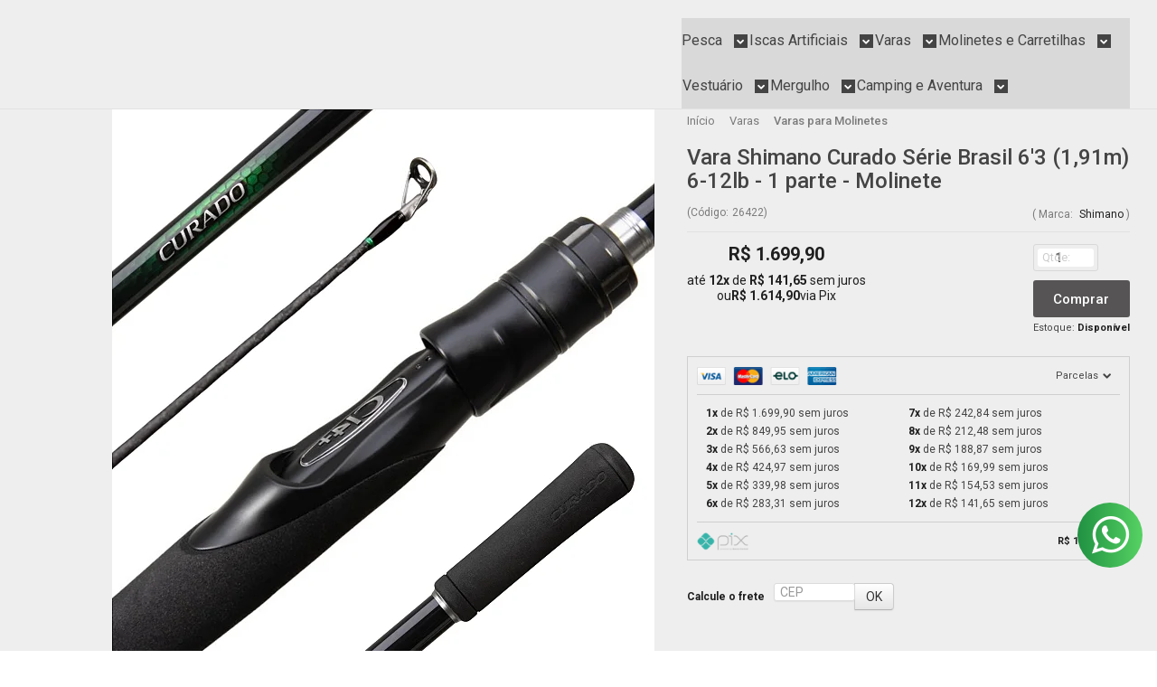

--- FILE ---
content_type: text/html; charset=utf-8
request_url: https://www.ilhadapesca.com.br/vara-curado-br-12lb-s63msaa-191m-shimano
body_size: 31997
content:

<!DOCTYPE html>
<html lang="pt-br">
  <head>
    <meta charset="utf-8">
    <meta content='width=device-width, initial-scale=1.0, maximum-scale=2.0' name='viewport' />
    <title>Vara Shimano Curado Série Brasil 6&#39;3 (1,91m) 6-12lb - 1 parte - Moline - ILHA DA PESCA</title>
    <meta http-equiv="X-UA-Compatible" content="IE=edge">
    <meta name="generator" content="Loja Integrada" />

    <link rel="dns-prefetch" href="https://cdn.awsli.com.br/">
    <link rel="preconnect" href="https://cdn.awsli.com.br/">
    <link rel="preconnect" href="https://fonts.googleapis.com">
    <link rel="preconnect" href="https://fonts.gstatic.com" crossorigin>

    
  
      <meta property="og:url" content="https://www.ilhadapesca.com.br/vara-curado-br-12lb-s63msaa-191m-shimano" />
      <meta property="og:type" content="website" />
      <meta property="og:site_name" content="ILHA DA PESCA" />
      <meta property="og:locale" content="pt_BR" />
    
  <!-- Metadata para o facebook -->
  <meta property="og:type" content="website" />
  <meta property="og:title" content="Vara Shimano Curado Série Brasil 6&#39;3 (1,91m) 6-12lb - 1 parte - Molinete" />
  <meta property="og:image" content="https://cdn.awsli.com.br/800x800/2504/2504162/produto/275524787/1-q4dm12kzqh.png" />
  <meta name="twitter:card" content="product" />
  
  <meta name="twitter:domain" content="www.ilhadapesca.com.br" />
  <meta name="twitter:url" content="https://www.ilhadapesca.com.br/vara-curado-br-12lb-s63msaa-191m-shimano?utm_source=twitter&utm_medium=twitter&utm_campaign=twitter" />
  <meta name="twitter:title" content="Vara Shimano Curado Série Brasil 6&#39;3 (1,91m) 6-12lb - 1 parte - Molinete" />
  <meta name="twitter:description" content="Há 100 anos celebrada no mercado de desenvolvimento de produtos de pesca, a Shimano, desta vez, traz ao país uma versão brasileira de uma favorita de longa data, desenvolvida exclusivamente para os nossos pescadores." />
  <meta name="twitter:image" content="https://cdn.awsli.com.br/300x300/2504/2504162/produto/275524787/1-q4dm12kzqh.png" />
  <meta name="twitter:label1" content="Código" />
  <meta name="twitter:data1" content="26422" />
  <meta name="twitter:label2" content="Disponibilidade" />
  <meta name="twitter:data2" content="Disponível" />


    
  
    <script>
      setTimeout(function() {
        if (typeof removePageLoading === 'function') {
          removePageLoading();
        };
      }, 7000);
    </script>
  



    

  

    <link rel="canonical" href="https://www.ilhadapesca.com.br/vara-curado-br-12lb-s63msaa-191m-shimano" />
  



  <meta name="description" content="Há 100 anos celebrada no mercado de desenvolvimento de produtos de pesca, a Shimano, desta vez, traz ao país uma versão brasileira de uma favorita de longa data, desenvolvida exclusivamente para os nossos pescadores." />
  <meta property="og:description" content="Há 100 anos celebrada no mercado de desenvolvimento de produtos de pesca, a Shimano, desta vez, traz ao país uma versão brasileira de uma favorita de longa data, desenvolvida exclusivamente para os nossos pescadores." />







  <meta name="robots" content="index, follow" />



    
      
        <link rel="shortcut icon" href="https://cdn.awsli.com.br/2504/2504162/favicon/e3aa9ea9d1.jpg" />
      
      <link rel="icon" href="https://cdn.awsli.com.br/2504/2504162/favicon/e3aa9ea9d1.jpg" sizes="192x192">
    
    
      <meta name="theme-color" content="#565454">
    

    
      <link rel="stylesheet" href="https://cdn.awsli.com.br/production/static/loja/estrutura/v1/css/all.min.css?v=b29f0c6" type="text/css">
    
    <!--[if lte IE 8]><link rel="stylesheet" href="https://cdn.awsli.com.br/production/static/loja/estrutura/v1/css/ie-fix.min.css" type="text/css"><![endif]-->
    <!--[if lte IE 9]><style type="text/css">.lateral-fulbanner { position: relative; }</style><![endif]-->

    
      <link rel="stylesheet" href="https://cdn.awsli.com.br/production/static/loja/estrutura/v1/css/tema-escuro.min.css?v=b29f0c6" type="text/css">
    

    
    
      <link href="https://fonts.googleapis.com/css2?family=Open%20Sans:wght@300;400;600;700&display=swap" rel="stylesheet">
    

    
      <link rel="stylesheet" href="https://cdn.awsli.com.br/production/static/loja/estrutura/v1/css/bootstrap-responsive.css?v=b29f0c6" type="text/css">
      <link rel="stylesheet" href="https://cdn.awsli.com.br/production/static/loja/estrutura/v1/css/style-responsive.css?v=b29f0c6">
    

    <link rel="stylesheet" href="/tema.css?v=20251229-132429">

    

    <script type="text/javascript">
      var LOJA_ID = 2504162;
      var MEDIA_URL = "https://cdn.awsli.com.br/";
      var API_URL_PUBLIC = 'https://api.awsli.com.br/';
      
        var CARRINHO_PRODS = [];
      
      var ENVIO_ESCOLHIDO = 0;
      var ENVIO_ESCOLHIDO_CODE = 0;
      var CONTRATO_INTERNACIONAL = false;
      var CONTRATO_BRAZIL = !CONTRATO_INTERNACIONAL;
      var IS_STORE_ASYNC = true;
      var IS_CLIENTE_ANONIMO = false;
    </script>

    

    <!-- Editor Visual -->
    

    <script>
      

      const isPreview = JSON.parse(sessionStorage.getItem('preview', true));
      if (isPreview) {
        const url = location.href
        location.search === '' && url + (location.search = '?preview=None')
      }
    </script>

    
      <script src="https://cdn.awsli.com.br/production/static/loja/estrutura/v1/js/all.min.js?v=b29f0c6"></script>
    
    <!-- HTML5 shim and Respond.js IE8 support of HTML5 elements and media queries -->
    <!--[if lt IE 9]>
      <script src="https://oss.maxcdn.com/html5shiv/3.7.2/html5shiv.min.js"></script>
      <script src="https://oss.maxcdn.com/respond/1.4.2/respond.min.js"></script>
    <![endif]-->

    <link rel="stylesheet" href="https://cdn.awsli.com.br/production/static/loja/estrutura/v1/css/slick.min.css" type="text/css">
    <script src="https://cdn.awsli.com.br/production/static/loja/estrutura/v1/js/slick.min.js?v=b29f0c6"></script>
    <link rel="stylesheet" href="https://cdn.awsli.com.br/production/static/css/jquery.fancybox.min.css" type="text/css" />
    <script src="https://cdn.awsli.com.br/production/static/js/jquery/jquery.fancybox.pack.min.js"></script>

    
    

  
  <link rel="stylesheet" href="https://cdn.awsli.com.br/production/static/loja/estrutura/v1/css/imagezoom.min.css" type="text/css">
  <script src="https://cdn.awsli.com.br/production/static/loja/estrutura/v1/js/jquery.imagezoom.min.js"></script>

  <script type="text/javascript">
    var PRODUTO_ID = '275524787';
    var URL_PRODUTO_FRETE_CALCULAR = 'https://www.ilhadapesca.com.br/carrinho/frete';
    var variacoes = undefined;
    var grades = undefined;
    var imagem_grande = "https://cdn.awsli.com.br/2500x2500/2504/2504162/produto/275524787/1-q4dm12kzqh.png";
    var produto_grades_imagens = {};
    var produto_preco_sob_consulta = false;
    var produto_preco = 1699.90;
  </script>
  <script type="text/javascript" src="https://cdn.awsli.com.br/production/static/loja/estrutura/v1/js/produto.min.js?v=b29f0c6"></script>
  <script type="text/javascript" src="https://cdn.awsli.com.br/production/static/loja/estrutura/v1/js/eventos-pixel-produto.min.js?v=b29f0c6"></script>


    
      
        
      
        
      
        
      
        <!-- Facebook Pixel Code -->
<script>
  !function(f,b,e,v,n,t,s)
  {if(f.fbq)return;n=f.fbq=function(){n.callMethod?
  n.callMethod.apply(n,arguments):n.queue.push(arguments)};
  if(!f._fbq)f._fbq=n;n.push=n;n.loaded=!0;n.version='2.0';
  n.queue=[];t=b.createElement(e);t.async=!0;
  t.src=v;s=b.getElementsByTagName(e)[0];
  s.parentNode.insertBefore(t,s)}(window, document,'script',
  'https://connect.facebook.net/en_US/fbevents.js');

  var has_meta_app = true,
    li_fb_user_data = {};

  try {
    var user_session_identifier = $.cookie('li_user_session_identifier');

    if (!user_session_identifier) {
      user_session_identifier = uuidv4();

      $.cookie('li_user_session_identifier', user_session_identifier, {
        path: '/'
      });
    };
  } catch (err) { }
  
  fbq('init', '866096385098548', {
    country: 'br',
    external_id: user_session_identifier,
    ...li_fb_user_data
  }, {
    agent: 'li'
  });
  
  $(document).on('li_view_home', function(_, eventID) {
    fbq('track', 'PageView', {}, { eventID: eventID + '-PV' });
  
    fbq('trackCustom', 'ViewHome', {}, { eventID });
  });

  $(document).on('li_select_product', function(_, eventID, data) {
    var body = {
      content_ids: [data.item_sku],
      content_name: data.item_name
    };

    fbq('trackCustom', 'SelectItem', body, { eventID });
  });

  $(document).on('li_start_contact', function(_, eventID, value) {
    var body = {
      content_name: value
    };

    fbq('track', 'Contact', body, { eventID });
  });

  $(document).on('li_view_catalog', function(_, eventID) {
    fbq('track', 'PageView', {}, { eventID: eventID + '-PV' });
  
    fbq('trackCustom', 'ViewCatalog', {}, { eventID });
  });

  $(document).on('li_search', function(_, eventID, search_term) {
    var body = {
      search_string: search_term
    };

    fbq('track', 'Search', body, { eventID });
  });

  $(document).on('li_filter_products', function(_, eventID, data) {
    var body = {
      content_name: data.attribute_name + ':' + data.attribute_value
    };

    fbq('trackCustom', 'FilterProducts', body, { eventID });
  });

  $(document).on('li_sort_products', function(_, eventID, value) {
    var body = {
      content_name: value
    };

    fbq('trackCustom', 'SortProducts', body, { eventID });
  });

  $(document).on('li_view_product', function(_, eventID, item) {
    fbq('track', 'PageView', {}, { eventID: eventID + '-PV' });
  
    var body = {
      content_ids: [item.item_sku],
      content_category: item.item_category,
      content_name: item.item_name,
      content_type: item.item_type,
      currency: 'BRL',
      value: item.price
    };

    fbq('track', 'ViewContent', body, { eventID });
  });

  $(document).on('li_select_variation', function(_, eventID, data) {
    var body = {
      content_name: data.grid_name + ':' + data.variation_name
    };

    fbq('track', 'CustomizeProduct', body, { eventID });
  });

  $(document).on('li_calculate_shipping', function(_, eventID, data) {
    var body = {
      content_name: data.zipcode
    };

    fbq('trackCustom', 'CalculateShipping', body, { eventID });
  });

  $(document).on('li_view_buy_together', function(_, eventID, data) {
    var content_ids = $.map(data.items, function(item) {
      return item.item_sku;
    });

    var body = {
      content_ids,
      content_name: data.title
    };

    fbq('trackCustom', 'ViewBuyTogether', body, { eventID });
  });

  $(document).on('li_select_buy_together_variation', function(_, eventID, data) {
    var body = {
      content_name: data.grid_name + ':' + data.variation_name
    };

    fbq('track', 'CustomizeBuyTogetherProduct', body, { eventID });
  });

  $(document).on('li_view_cart', function(_, eventID, data) {
    fbq('track', 'PageView', {}, { eventID: eventID + '-PV' });
  
    var contents = $.map(data.items, function(item) {
      return {
        id: item.item_sku,
        quantity: item.quantity
      };
    });

    var body = {
      contents,
      content_type: 'product',
      currency: 'BRL',
      num_items: contents.length,
      value: data.value
    };

    fbq('trackCustom', 'ViewCart', body, { eventID });
  });

  $(document).on('li_add_to_cart', function(_, eventID, data) {
    var value = 0;

    var contents = $.map(data.items, function(item) {
      value += item.price * item.quantity;

      return {
        id: item.item_sku,
        quantity: item.quantity
      };
    });

    var body = {
      contents,
      content_type: 'product',
      currency: 'BRL',
      value
    };

    fbq('track', 'AddToCart', body, { eventID });
  });

  $(document).on('li_apply_coupon', function(_, eventID, value) {
    var body = {
      content_name: value
    };

    fbq('trackCustom', 'ApplyCoupon', body, { eventID });
  });

  $(document).on('li_change_quantity', function(_, eventID, item) {
    var body = {
      contents: [
        {
          id: item.item_id,
          quantity: item.quantity
        }
      ]
    };

    fbq('trackCustom', 'ChangeQuantity', body, { eventID });
  });

  $(document).on('li_remove_from_cart', function(_, eventID, item) {
    var body = {
      content_ids: [item.item_id]
    };

    fbq('trackCustom', 'RemoveFromCart', body, { eventID });
  });

  $(document).on('li_return_home', function(_, eventID) {
    fbq('trackCustom', 'ReturnHome', {}, { eventID });
  });

  $(document).on('li_view_checkout', function(_, eventID, data) {
    fbq('track', 'PageView', {}, { eventID: eventID + '-PV' });
  
    var contents = $.map(data.items, function(item) {
      return {
        id: item.item_sku,
        quantity: item.quantity
      };
    });

    var body = {
      contents,
      content_type: 'product',
      currency: 'BRL',
      num_items: contents.length,
      value: data.value
    };

    fbq('track', 'InitiateCheckout', body, { eventID });
  });

  $(document).on('li_login', function(_, eventID) {
    fbq('track', 'PageView', {}, { eventID: eventID + '-PV' });

    fbq('trackCustom', 'Login', {}, { eventID });
  });

  $(document).on('li_change_address', function(_, eventID, value) {
    var body = {
      content_name: value
    };

    fbq('trackCustom', 'ChangeAddress', body, { eventID });
  });

  $(document).on('li_change_shipping', function(_, eventID, data) {
    var contents = $.map(data.items, function(item) {
      return {
        id: item.item_sku,
        quantity: item.quantity
      };
    });

    var body = {
      contents,
      content_name: data.shipping_tier
    };

    fbq('trackCustom', 'AddShippingInfo', body, { eventID });
  });

  $(document).on('li_change_payment', function(_, eventID, data) {
    var contents = $.map(data.items, function(item) {
      return {
        id: item.item_sku,
        quantity: item.quantity
      };
    });

    var body = {
      contents,
      content_name: data.payment_type
    };

    fbq('track', 'AddPaymentInfo', body, { eventID });
  });

  $(document).on('li_start_purchase', function(_, eventID) {
    fbq('trackCustom', 'StartPurchase', {}, { eventID });
  });

  $(document).on('li_checkout_error', function(_, eventID, value) {
    var body = {
      content_name: value
    };

    fbq('trackCustom', 'CheckoutError', body, { eventID });
  });

  $(document).on('li_purchase', function(_, eventID, data) {
    var contents = $.map(data.items, function(item) {
      return {
        id: item.item_sku,
        quantity: item.quantity
      };
    });

    var body = {
      contents,
      content_type: 'product',
      currency: 'BRL',
      num_items: contents.length,
      value: data.total_value,
      order_id: data.transaction_id
    };

    fbq('track', 'Purchase', body, { eventID });
  });
  
  $(document).on('li_view_page', function(_, eventID) {
    fbq('track', 'PageView', {}, { eventID: eventID + '-PV' });
  });

  $(document).on('li_view_purchase', function(_, eventID) {
    fbq('track', 'PageView', {}, { eventID: eventID + '-PV' });
  });

  $(document).on('li_view_wishlist', function(_, eventID) {
    fbq('track', 'PageView', {}, { eventID: eventID + '-PV' });
  });

  $(document).on('li_view_orders', function(_, eventID) {
    fbq('track', 'PageView', {}, { eventID: eventID + '-PV' });
  });

  $(document).on('li_view_account', function(_, eventID) {
    fbq('track', 'PageView', {}, { eventID: eventID + '-PV' });
  });

  $(document).on('li_view_others', function(_, eventID) {
    fbq('track', 'PageView', {}, { eventID: eventID + '-PV' });
  });
</script>
<noscript>
  <img height="1" width="1" style="display:none" 
       src="https://www.facebook.com/tr?id=866096385098548&ev=PageView&noscript=1"/>
</noscript>
<!-- End Facebook Pixel Code -->
      
        <!-- Global site tag (gtag.js) - Google Analytics -->
<script async src="https://www.googletagmanager.com/gtag/js?l=LIgtagDataLayer&id=G-6N968ZZF3S"></script>
<script>
  window.LIgtagDataLayer = window.LIgtagDataLayer || [];
  function LIgtag(){LIgtagDataLayer.push(arguments);}
  LIgtag('js', new Date());

  LIgtag('set', {
    'currency': 'BRL',
    'country': 'BR'
  });
  LIgtag('config', 'G-6N968ZZF3S');
  LIgtag('config', 'AW-11168417132');

  if(window.performance) {
    var timeSincePageLoad = Math.round(performance.now());
    LIgtag('event', 'timing_complete', {
      'name': 'load',
      'time': timeSincePageLoad
    });
  }

  $(document).on('li_view_home', function(_, eventID) {
    LIgtag('event', 'view_home');
  });

  $(document).on('li_select_product', function(_, eventID, data) {
    LIgtag('event', 'select_item', data);
  });

  $(document).on('li_start_contact', function(_, eventID, value) {
    LIgtag('event', 'start_contact', {
      value
    });
  });

  $(document).on('li_view_catalog', function(_, eventID) {
    LIgtag('event', 'view_catalog');
  });

  $(document).on('li_search', function(_, eventID, search_term) {
    LIgtag('event', 'search', {
      search_term
    });
  });

  $(document).on('li_filter_products', function(_, eventID, data) {
    LIgtag('event', 'filter_products', data);
  });

  $(document).on('li_sort_products', function(_, eventID, value) {
    LIgtag('event', 'sort_products', {
      value
    });
  });

  $(document).on('li_view_product', function(_, eventID, item) {
    LIgtag('event', 'view_item', {
      items: [item]
    });
  });

  $(document).on('li_select_variation', function(_, eventID, data) {
    LIgtag('event', 'select_variation', data);
  });

  $(document).on('li_calculate_shipping', function(_, eventID, data) {
    LIgtag('event', 'calculate_shipping', {
      zipcode: data.zipcode
    });
  });

  $(document).on('li_view_cart', function(_, eventID, data) {
    LIgtag('event', 'view_cart', data);
  });

  $(document).on('li_add_to_cart', function(_, eventID, data) {
    LIgtag('event', 'add_to_cart', {
      items: data.items
    });
  });

  $(document).on('li_apply_coupon', function(_, eventID, value) {
    LIgtag('event', 'apply_coupon', {
      value
    });
  });

  $(document).on('li_change_quantity', function(_, eventID, item) {
    LIgtag('event', 'change_quantity', {
      items: [item]
    });
  });

  $(document).on('li_remove_from_cart', function(_, eventID, item) {
    LIgtag('event', 'remove_from_cart', {
      items: [item]
    });
  });

  $(document).on('li_return_home', function(_, eventID) {
    LIgtag('event', 'return_home');
  });

  $(document).on('li_view_checkout', function(_, eventID, data) {
    LIgtag('event', 'begin_checkout', data);
  });

  $(document).on('li_login', function(_, eventID) {
    LIgtag('event', 'login');
  });

  $(document).on('li_change_address', function(_, eventID, value) {
    LIgtag('event', 'change_address', {
      value
    });
  });

  $(document).on('li_change_shipping', function(_, eventID, data) {
    LIgtag('event', 'add_shipping_info', data);
  });

  $(document).on('li_change_payment', function(_, eventID, data) {
    LIgtag('event', 'add_payment_info', data);
  });

  $(document).on('li_start_purchase', function(_, eventID) {
    LIgtag('event', 'start_purchase');
  });

  $(document).on('li_checkout_error', function(_, eventID, value) {
    LIgtag('event', 'checkout_error', {
      value
    });
  });

  $(document).on('li_purchase', function(_, eventID, data) {
    LIgtag('event', 'purchase', data);

    
      LIgtag('event', 'conversion', {
        send_to: 'AW-11168417132/0b8hCLDx28UZEOyKws0p',
        value: data.value,
        currency: data.currency,
        transaction_id: data.transaction_id
      });
    
  });
</script>
      
    

    
<script>
  var url = '/_events/api/setEvent';

  var sendMetrics = function(event, user = {}) {
    var unique_identifier = uuidv4();

    try {
      var data = {
        request: {
          id: unique_identifier,
          environment: 'production'
        },
        store: {
          id: 2504162,
          name: 'ILHA DA PESCA',
          test_account: false,
          has_meta_app: window.has_meta_app ?? false,
          li_search: true
        },
        device: {
          is_mobile: /Mobi/.test(window.navigator.userAgent),
          user_agent: window.navigator.userAgent,
          ip: '###device_ip###'
        },
        page: {
          host: window.location.hostname,
          path: window.location.pathname,
          search: window.location.search,
          type: 'product',
          title: document.title,
          referrer: document.referrer
        },
        timestamp: '###server_timestamp###',
        user_timestamp: new Date().toISOString(),
        event,
        origin: 'store'
      };

      if (window.performance) {
        var [timing] = window.performance.getEntriesByType('navigation');

        data['time'] = {
          server_response: Math.round(timing.responseStart - timing.requestStart)
        };
      }

      var _user = {},
          user_email_cookie = $.cookie('user_email'),
          user_data_cookie = $.cookie('LI-UserData');

      if (user_email_cookie) {
        var user_email = decodeURIComponent(user_email_cookie);

        _user['email'] = user_email;
      }

      if (user_data_cookie) {
        var user_data = JSON.parse(user_data_cookie);

        _user['logged'] = user_data.logged;
        _user['id'] = user_data.id ?? undefined;
      }

      $.each(user, function(key, value) {
        _user[key] = value;
      });

      if (!$.isEmptyObject(_user)) {
        data['user'] = _user;
      }

      try {
        var session_identifier = $.cookie('li_session_identifier');

        if (!session_identifier) {
          session_identifier = uuidv4();
        };

        var expiration_date = new Date();

        expiration_date.setTime(expiration_date.getTime() + (30 * 60 * 1000)); // 30 minutos

        $.cookie('li_session_identifier', session_identifier, {
          expires: expiration_date,
          path: '/'
        });

        data['session'] = {
          id: session_identifier
        };
      } catch (err) { }

      try {
        var user_session_identifier = $.cookie('li_user_session_identifier');

        if (!user_session_identifier) {
          user_session_identifier = uuidv4();

          $.cookie('li_user_session_identifier', user_session_identifier, {
            path: '/'
          });
        };

        data['user_session'] = {
          id: user_session_identifier
        };
      } catch (err) { }

      var _cookies = {},
          fbc = $.cookie('_fbc'),
          fbp = $.cookie('_fbp');

      if (fbc) {
        _cookies['fbc'] = fbc;
      }

      if (fbp) {
        _cookies['fbp'] = fbp;
      }

      if (!$.isEmptyObject(_cookies)) {
        data['session']['cookies'] = _cookies;
      }

      try {
        var ab_test_cookie = $.cookie('li_ab_test_running');

        if (ab_test_cookie) {
          var ab_test = JSON.parse(atob(ab_test_cookie));

          if (ab_test.length) {
            data['store']['ab_test'] = ab_test;
          }
        }
      } catch (err) { }

      var _utm = {};

      $.each(sessionStorage, function(key, value) {
        if (key.startsWith('utm_')) {
          var name = key.split('_')[1];

          _utm[name] = value;
        }
      });

      if (!$.isEmptyObject(_utm)) {
        data['session']['utm'] = _utm;
      }

      var controller = new AbortController();

      setTimeout(function() {
        controller.abort();
      }, 5000);

      fetch(url, {
        keepalive: true,
        method: 'POST',
        headers: {
          'Content-Type': 'application/json'
        },
        body: JSON.stringify({ data }),
        signal: controller.signal
      });
    } catch (err) { }

    return unique_identifier;
  }
</script>

    
<script>
  (function() {
    var initABTestHandler = function() {
      try {
        if ($.cookie('li_ab_test_running')) {
          return
        };
        var running_tests = [];

        
        
        
        

        var running_tests_to_cookie = JSON.stringify(running_tests);
        running_tests_to_cookie = btoa(running_tests_to_cookie);
        $.cookie('li_ab_test_running', running_tests_to_cookie, {
          path: '/'
        });

        
        if (running_tests.length > 0) {
          setTimeout(function() {
            $.ajax({
              url: "/conta/status"
            });
          }, 500);
        };

      } catch (err) { }
    }
    setTimeout(initABTestHandler, 500);
  }());
</script>

    
<script>
  $(function() {
    // Clicar em um produto
    $('.listagem-item').click(function() {
      var row, column;

      var $list = $(this).closest('[data-produtos-linha]'),
          index = $(this).closest('li').index();

      if($list.find('.listagem-linha').length === 1) {
        var productsPerRow = $list.data('produtos-linha');

        row = Math.floor(index / productsPerRow) + 1;
        column = (index % productsPerRow) + 1;
      } else {
        row = $(this).closest('.listagem-linha').index() + 1;
        column = index + 1;
      }

      var body = {
        item_id: $(this).attr('data-id'),
        item_sku: $(this).find('.produto-sku').text(),
        item_name: $(this).find('.nome-produto').text().trim(),
        item_row: row,
        item_column: column
      };

      var eventID = sendMetrics({
        type: 'event',
        name: 'select_product',
        data: body
      });

      $(document).trigger('li_select_product', [eventID, body]);
    });

    // Clicar no "Fale Conosco"
    $('#modalContato').on('show', function() {
      var value = 'Fale Conosco';

      var eventID = sendMetrics({
        type: 'event',
        name: 'start_contact',
        data: { text: value }
      });

      $(document).trigger('li_start_contact', [eventID, value]);
    });

    // Clicar no WhatsApp
    $('.li-whatsapp a').click(function() {
      var value = 'WhatsApp';

      var eventID = sendMetrics({
        type: 'event',
        name: 'start_contact',
        data: { text: value }
      });

      $(document).trigger('li_start_contact', [eventID, value]);
    });

    
      // Visualizar o produto
      var body = {
        item_id: '275524787',
        item_sku: '26422',
        item_name: 'Vara Shimano Curado Série Brasil 6&#39;3 (1,91m) 6-12lb - 1 parte - Molinete',
        item_category: 'Varas para Molinetes',
        item_type: 'product',
        
          full_price: 1699.90,
          promotional_price: null,
          price: 1699.90,
        
        quantity: 1
      };

      var params = new URLSearchParams(window.location.search),
          recommendation_shelf = null,
          recommendation = {};

      if (
        params.has('recomendacao_id') &&
        params.has('email_ref') &&
        params.has('produtos_recomendados')
      ) {
        recommendation['email'] = {
          id: params.get('recomendacao_id'),
          email_id: params.get('email_ref'),
          products: $.map(params.get('produtos_recomendados').split(','), function(value) {
            return parseInt(value)
          })
        };
      }

      if (recommendation_shelf) {
        recommendation['shelf'] = recommendation_shelf;
      }

      if (!$.isEmptyObject(recommendation)) {
        body['recommendation'] = recommendation;
      }

      var eventID = sendMetrics({
        type: 'pageview',
        name: 'view_product',
        data: body
      });

      $(document).trigger('li_view_product', [eventID, body]);

      // Calcular frete
      $('#formCalcularCep').submit(function() {
        $(document).ajaxSuccess(function(event, xhr, settings) {
          try {
            var url = new URL(settings.url);

            if(url.pathname !== '/carrinho/frete') return;

            var data = xhr.responseJSON;

            if(data.error) return;

            var params = url.searchParams;

            var body = {
              zipcode: params.get('cep'),
              deliveries: $.map(data, function(delivery) {
                if(delivery.msgErro) return;

                return {
                  id: delivery.id,
                  name: delivery.name,
                  price: delivery.price,
                  delivery_time: delivery.deliveryTime
                };
              })
            };

            var eventID = sendMetrics({
              type: 'event',
              name: 'calculate_shipping',
              data: body
            });

            $(document).trigger('li_calculate_shipping', [eventID, body]);

            $(document).off('ajaxSuccess');
          } catch(error) {}
        });
      });

      // Visualizar compre junto
      $(document).on('buy_together_ready', function() {
        var $buyTogether = $('.compre-junto');

        var observer = new IntersectionObserver(function(entries) {
          entries.forEach(function(entry) {
            if(entry.isIntersecting) {
              var body = {
                title: $buyTogether.find('.compre-junto__titulo').text(),
                id: $buyTogether.data('id'),
                items: $buyTogether.find('.compre-junto__produto').map(function() {
                  var $product = $(this);

                  return {
                    item_id: $product.attr('data-id'),
                    item_sku: $product.attr('data-code'),
                    item_name: $product.find('.compre-junto__nome').text(),
                    full_price: $product.find('.compre-junto__preco--regular').data('price') || null,
                    promotional_price: $product.find('.compre-junto__preco--promocional').data('price') || null
                  };
                }).get()
              };

              var eventID = sendMetrics({
                type: 'event',
                name: 'view_buy_together',
                data: body
              });

              $(document).trigger('li_view_buy_together', [eventID, body]);

              observer.disconnect();
            }
          });
        }, { threshold: 1.0 });

        observer.observe($buyTogether.get(0));

        $('.compre-junto__atributo--grade').click(function(event) {
          if(!event.originalEvent) return;

          var body = {
            grid_name: $(this).closest('.compre-junto__atributos').data('grid'),
            variation_name: $(this).data('variation')
          };

          var eventID = sendMetrics({
            type: 'event',
            name: 'select_buy_together_variation',
            data: body
          });

          $(document).trigger('li_select_buy_together_variation', [eventID, body]);
        });

        $('.compre-junto__atributo--lista').change(function(event) {
          if(!event.originalEvent) return;

          var $selectedOption = $(this).find('option:selected');

          if(!$selectedOption.is('[value]')) return;

          var body = {
            grid_name: $(this).closest('.compre-junto__atributos').data('grid'),
            variation_name: $selectedOption.text()
          };

          var eventID = sendMetrics({
            type: 'event',
            name: 'select_buy_together_variation',
            data: body
          });

          $(document).trigger('li_select_buy_together_variation', [eventID, body]);
        });
      });

      // Selecionar uma variação
      $('.atributo-item').click(function(event) {
        if(!event.originalEvent) return;

        var body = {
          grid_name: $(this).data('grade-nome'),
          variation_name: $(this).data('variacao-nome')
        };

        var eventID = sendMetrics({
          type: 'event',
          name: 'select_variation',
          data: body
        });

        $(document).trigger('li_select_variation', [eventID, body]);
      });
    
  });
</script>


    
	<!-- lojaintegrada-google-shopping -->
  
      <meta name="google-site-verification" content="nBeUibk88sTpBZvKMDupcwne1Q6Y8Ir8co49YQhxgQI" />
  


    
      
        <link href="//cdn.awsli.com.br/temasv2/4414/__theme_custom.css?v=1753453533" rel="stylesheet" type="text/css">
<script src="//cdn.awsli.com.br/temasv2/4414/__theme_custom.js?v=1753453533"></script>
      
    

    

    

    
  <link rel="manifest" href="/manifest.json" />




  </head>
  <body class="pagina-produto produto-275524787 tema-transparente  ">
    <div id="fb-root"></div>
    
  
    <div id="full-page-loading">
      <div class="conteiner" style="height: 100%;">
        <div class="loading-placeholder-content">
          <div class="loading-placeholder-effect loading-placeholder-header"></div>
          <div class="loading-placeholder-effect loading-placeholder-body"></div>
        </div>
      </div>
      <script>
        var is_full_page_loading = true;
        function removePageLoading() {
          if (is_full_page_loading) {
            try {
              $('#full-page-loading').remove();
            } catch(e) {}
            try {
              var div_loading = document.getElementById('full-page-loading');
              if (div_loading) {
                div_loading.remove();
              };
            } catch(e) {}
            is_full_page_loading = false;
          };
        };
        $(function() {
          setTimeout(function() {
            removePageLoading();
          }, 1);
        });
      </script>
      <style>
        #full-page-loading { position: fixed; z-index: 9999999; margin: auto; top: 0; left: 0; bottom: 0; right: 0; }
        #full-page-loading:before { content: ''; display: block; position: fixed; top: 0; left: 0; width: 100%; height: 100%; background: rgba(255, 255, 255, .98); background: radial-gradient(rgba(255, 255, 255, .99), rgba(255, 255, 255, .98)); }
        .loading-placeholder-content { height: 100%; display: flex; flex-direction: column; position: relative; z-index: 1; }
        .loading-placeholder-effect { background-color: #F9F9F9; border-radius: 5px; width: 100%; animation: pulse-loading 1.5s cubic-bezier(0.4, 0, 0.6, 1) infinite; }
        .loading-placeholder-content .loading-placeholder-body { flex-grow: 1; margin-bottom: 30px; }
        .loading-placeholder-content .loading-placeholder-header { height: 20%; min-height: 100px; max-height: 200px; margin: 30px 0; }
        @keyframes pulse-loading{50%{opacity:.3}}
      </style>
    </div>
  



    
      
        




<div class="barra-inicial fundo-secundario">
  <div class="conteiner">
    <div class="row-fluid">
      <div class="lista-redes span3 hidden-phone">
        
          <ul>
            
              <li>
                <a href="https://facebook.com/ilhadapescaes" target="_blank" aria-label="Siga nos no Facebook"><i class="icon-facebook"></i></a>
              </li>
            
            
            
            
              <li>
                <a href="https://youtube.com.br/@ilhadapesca" target="_blank" aria-label="Siga nos no Youtube"><i class="icon-youtube"></i></a>
              </li>
            
            
              <li>
                <a href="https://instagram.com/ilhadapesca" target="_blank" aria-label="Siga nos no Instagram"><i class="icon-instagram"></i></a>
              </li>
            
            
            
          </ul>
        
      </div>
      <div class="canais-contato span9">
        <ul>
          <li class="hidden-phone">
            <a href="#modalContato" data-toggle="modal" data-target="#modalContato">
              <i class="icon-comment"></i>
              Fale Conosco
            </a>
          </li>
          
            <li>
              <span>
                <i class="icon-phone"></i>Telefone: (27) 3227-7726
              </span>
            </li>
          
          
            <li class="tel-whatsapp">
              <span>
                <i class="fa fa-whatsapp"></i>Whatsapp: (27) 99312-5052
              </span>
            </li>
          
          
        </ul>
      </div>
    </div>
  </div>
</div>

      
    

    <div class="conteiner-principal">
      
        
          
<div id="cabecalho">

  <div class="atalhos-mobile visible-phone fundo-secundario borda-principal">
    <ul>

      <li><a href="https://www.ilhadapesca.com.br/" class="icon-home"> </a></li>
      
      <li class="fundo-principal"><a href="https://www.ilhadapesca.com.br/carrinho/index" class="icon-shopping-cart"> </a></li>
      
      
        <li class="menu-user-logged" style="display: none;"><a href="https://www.ilhadapesca.com.br/conta/logout" class="icon-signout menu-user-logout"> </a></li>
      
      
      <li><a href="https://www.ilhadapesca.com.br/conta/index" class="icon-user"> </a></li>
      
      <li class="vazia"><span>&nbsp;</span></li>

    </ul>
  </div>

  <div class="conteiner">
    <div class="row-fluid">
      <div class="span3">
        <h2 class="logo cor-secundaria">
          <a href="https://www.ilhadapesca.com.br/" title="ILHA DA PESCA">
            
            <img src="https://cdn.awsli.com.br/400x300/2504/2504162/logo/logo-sem-fundo-png-gfcpfrhi3z.png" alt="ILHA DA PESCA" />
            
          </a>
        </h2>


      </div>

      <div class="conteudo-topo span9">
        <div class="superior row-fluid hidden-phone">
          <div class="span8">
            
              
                <div class="btn-group menu-user-logged" style="display: none;">
                  <a href="https://www.ilhadapesca.com.br/conta/index" class="botao secundario pequeno dropdown-toggle" data-toggle="dropdown">
                    Olá, <span class="menu-user-name"></span>
                    <span class="icon-chevron-down"></span>
                  </a>
                  <ul class="dropdown-menu">
                    <li>
                      <a href="https://www.ilhadapesca.com.br/conta/index" title="Minha conta">Minha conta</a>
                    </li>
                    
                      <li>
                        <a href="https://www.ilhadapesca.com.br/conta/pedido/listar" title="Minha conta">Meus pedidos</a>
                      </li>
                    
                    <li>
                      <a href="https://www.ilhadapesca.com.br/conta/favorito/listar" title="Meus favoritos">Meus favoritos</a>
                    </li>
                    <li>
                      <a href="https://www.ilhadapesca.com.br/conta/logout" title="Sair" class="menu-user-logout">Sair</a>
                    </li>
                  </ul>
                </div>
              
              
                <a href="https://www.ilhadapesca.com.br/conta/login" class="bem-vindo cor-secundaria menu-user-welcome">
                  Bem-vindo, <span class="cor-principal">identifique-se</span> para fazer pedidos
                </a>
              
            
          </div>
          <div class="span4">
            <ul class="acoes-conta borda-alpha">
              
                <li>
                  <i class="icon-list fundo-principal"></i>
                  <a href="https://www.ilhadapesca.com.br/conta/pedido/listar" class="cor-secundaria">Meus Pedidos</a>
                </li>
              
              
                <li>
                  <i class="icon-user fundo-principal"></i>
                  <a href="https://www.ilhadapesca.com.br/conta/index" class="cor-secundaria">Minha Conta</a>
                </li>
              
            </ul>
          </div>
        </div>

        <div class="inferior row-fluid ">
          <div class="span8 busca-mobile">
            <a href="javascript:;" class="atalho-menu visible-phone icon-th botao principal"> </a>

            <div class="busca borda-alpha">
              <form id="form-buscar" action="/buscar" method="get">
                <input id="auto-complete" type="text" name="q" placeholder="Digite o que você procura" value="" autocomplete="off" maxlength="255" />
                <button class="botao botao-busca icon-search fundo-secundario" aria-label="Buscar"></button>
              </form>
            </div>

          </div>

          
            <div class="span4 hidden-phone">
              

  <div class="carrinho vazio">
    
      <a href="https://www.ilhadapesca.com.br/carrinho/index">
        <i class="icon-shopping-cart fundo-principal"></i>
        <strong class="qtd-carrinho titulo cor-secundaria" style="display: none;">0</strong>
        <span style="display: none;">
          
            <b class="titulo cor-secundaria"><span>Meu Carrinho</span></b>
          
          <span class="cor-secundaria">Produtos adicionados</span>
        </span>
        
          <span class="titulo cor-secundaria vazio-text">Carrinho vazio</span>
        
      </a>
    
    <div class="carrinho-interno-ajax"></div>
  </div>
  
<div class="minicart-placeholder" style="display: none;">
  <div class="carrinho-interno borda-principal">
    <ul>
      <li class="minicart-item-modelo">
        
          <div class="preco-produto com-promocao destaque-preco ">
            <div>
              <s class="preco-venda">
                R$ --PRODUTO_PRECO_DE--
              </s>
              <strong class="preco-promocional cor-principal">
                R$ --PRODUTO_PRECO_POR--
              </strong>
            </div>
          </div>
        
        <a data-href="--PRODUTO_URL--" class="imagem-produto">
          <img data-src="https://cdn.awsli.com.br/64x64/--PRODUTO_IMAGEM--" alt="--PRODUTO_NOME--" />
        </a>
        <a data-href="--PRODUTO_URL--" class="nome-produto cor-secundaria">
          --PRODUTO_NOME--
        </a>
        <div class="produto-sku hide">--PRODUTO_SKU--</div>
      </li>
    </ul>
    <div class="carrinho-rodape">
      <span class="carrinho-info">
        
          <i>--CARRINHO_QUANTIDADE-- produto no carrinho</i>
        
        
          
            <span class="carrino-total">
              Total: <strong class="titulo cor-principal">R$ --CARRINHO_TOTAL_ITENS--</strong>
            </span>
          
        
      </span>
      <a href="https://www.ilhadapesca.com.br/carrinho/index" class="botao principal">
        
          <i class="icon-shopping-cart"></i>Ir para o carrinho
        
      </a>
    </div>
  </div>
</div>



            </div>
          
        </div>

      </div>
    </div>
    


  
    
      
<div class="menu superior">
  <ul class="nivel-um">
    


    

  


    
      <li class="categoria-id-18183337 com-filho borda-principal">
        <a href="https://www.ilhadapesca.com.br/pesca" title="Pesca">
          <strong class="titulo cor-secundaria">Pesca</strong>
          
            <i class="icon-chevron-down fundo-secundario"></i>
          
        </a>
        
          <ul class="nivel-dois borda-alpha">
            

  <li class="categoria-id-18567489 com-filho">
    <a href="https://www.ilhadapesca.com.br/acessorios-18567489" title="Acessórios">
      
        <i class="icon-chevron-right fundo-secundario"></i>
      
      Acessórios
    </a>
    
      <ul class="nivel-tres">
        
          

  <li class="categoria-id-18183437 ">
    <a href="https://www.ilhadapesca.com.br/alicates" title="Alicates e Tesouras">
      
      Alicates e Tesouras
    </a>
    
  </li>

  <li class="categoria-id-18183433 ">
    <a href="https://www.ilhadapesca.com.br/anzois-e-garateias" title="Anzóis, Garatéias e Jig Head">
      
      Anzóis, Garatéias e Jig Head
    </a>
    
  </li>

  <li class="categoria-id-18183438 ">
    <a href="https://www.ilhadapesca.com.br/argolas-e-solids" title="Argolas e Solids">
      
      Argolas e Solids
    </a>
    
  </li>

  <li class="categoria-id-18183442 ">
    <a href="https://www.ilhadapesca.com.br/bolsas-e-tubos" title="Bolsas e Mochilas">
      
      Bolsas e Mochilas
    </a>
    
  </li>

  <li class="categoria-id-18183440 ">
    <a href="https://www.ilhadapesca.com.br/cabos-de-aco" title="Cabos de Aço">
      
      Cabos de Aço
    </a>
    
  </li>

  <li class="categoria-id-22627223 ">
    <a href="https://www.ilhadapesca.com.br/capa-de-vara" title="Capas, Tubos e Porta Varas">
      
      Capas, Tubos e Porta Varas
    </a>
    
  </li>

  <li class="categoria-id-19988128 ">
    <a href="https://www.ilhadapesca.com.br/chumbada" title="Chumbos e Chumbadas">
      
      Chumbos e Chumbadas
    </a>
    
  </li>

  <li class="categoria-id-18183443 ">
    <a href="https://www.ilhadapesca.com.br/estojos-e-caixas" title="Estojos e Caixas">
      
      Estojos e Caixas
    </a>
    
  </li>

  <li class="categoria-id-23058193 ">
    <a href="https://www.ilhadapesca.com.br/lubrificantes-para-carretilhas-e-molinetes" title="Lubrificantes para Carretilhas e Molinetes">
      
      Lubrificantes para Carretilhas e Molinetes
    </a>
    
  </li>

  <li class="categoria-id-20261890 ">
    <a href="https://www.ilhadapesca.com.br/prendedor-de-oculos" title="Prendedor De Óculos">
      
      Prendedor De Óculos
    </a>
    
  </li>

  <li class="categoria-id-18183441 ">
    <a href="https://www.ilhadapesca.com.br/snap-e-giradores" title="Snaps e Giradores">
      
      Snaps e Giradores
    </a>
    
  </li>

  <li class="categoria-id-23568921 ">
    <a href="https://www.ilhadapesca.com.br/assist-hook" title="Suporte Hook">
      
      Suporte Hook
    </a>
    
  </li>


        
      </ul>
    
  </li>

  <li class="categoria-id-18183416 com-filho">
    <a href="https://www.ilhadapesca.com.br/caiaques" title="Caiaques">
      
        <i class="icon-chevron-right fundo-secundario"></i>
      
      Caiaques
    </a>
    
      <ul class="nivel-tres">
        
          

  <li class="categoria-id-21345046 ">
    <a href="https://www.ilhadapesca.com.br/acessorios-para-caiaque" title="Acessórios para Caiaque">
      
      Acessórios para Caiaque
    </a>
    
  </li>

  <li class="categoria-id-20006218 ">
    <a href="https://www.ilhadapesca.com.br/coletes" title="Coletes">
      
      Coletes
    </a>
    
  </li>

  <li class="categoria-id-21345676 ">
    <a href="https://www.ilhadapesca.com.br/pedal" title="Pedal">
      
      Pedal
    </a>
    
  </li>


        
      </ul>
    
  </li>

  <li class="categoria-id-18183372 com-filho">
    <a href="https://www.ilhadapesca.com.br/linhas" title="Linhas">
      
        <i class="icon-chevron-right fundo-secundario"></i>
      
      Linhas
    </a>
    
      <ul class="nivel-tres">
        
          

  <li class="categoria-id-18183517 ">
    <a href="https://www.ilhadapesca.com.br/arranque-progressivo" title="Arranque Progressivo">
      
      Arranque Progressivo
    </a>
    
  </li>

  <li class="categoria-id-18183513 ">
    <a href="https://www.ilhadapesca.com.br/leader-fluorcarbono-shockleader" title="Leader - Fluorcarbono - Shock Leader">
      
      Leader - Fluorcarbono - Shock Leader
    </a>
    
  </li>

  <li class="categoria-id-18183520 ">
    <a href="https://www.ilhadapesca.com.br/monofilamento" title="Monofilamentos">
      
      Monofilamentos
    </a>
    
  </li>

  <li class="categoria-id-18183521 ">
    <a href="https://www.ilhadapesca.com.br/multifilamentos" title="Multifilamentos">
      
      Multifilamentos
    </a>
    
  </li>


        
      </ul>
    
  </li>

  <li class="categoria-id-23799368 com-filho">
    <a href="https://www.ilhadapesca.com.br/nautica" title="Náutica">
      
        <i class="icon-chevron-right fundo-secundario"></i>
      
      Náutica
    </a>
    
      <ul class="nivel-tres">
        
          

  <li class="categoria-id-23799377 ">
    <a href="https://www.ilhadapesca.com.br/sonares" title="Sonares">
      
      Sonares
    </a>
    
  </li>


        
      </ul>
    
  </li>

  <li class="categoria-id-23347267 com-filho">
    <a href="https://www.ilhadapesca.com.br/pesca-de-praia" title="Pesca de Praia">
      
        <i class="icon-chevron-right fundo-secundario"></i>
      
      Pesca de Praia
    </a>
    
      <ul class="nivel-tres">
        
          

  <li class="categoria-id-23147483 ">
    <a href="https://www.ilhadapesca.com.br/tudo_para_pesca_de_praia" title="Acessórios">
      
      Acessórios
    </a>
    
  </li>

  <li class="categoria-id-23347288 ">
    <a href="https://www.ilhadapesca.com.br/anzois-de-competicao" title="Anzóis de Competição">
      
      Anzóis de Competição
    </a>
    
  </li>

  <li class="categoria-id-23347292 ">
    <a href="https://www.ilhadapesca.com.br/esperas-e-secretarias" title="Esperas e Secretárias">
      
      Esperas e Secretárias
    </a>
    
  </li>


        
      </ul>
    
  </li>


          </ul>
        
      </li>
    
      <li class="categoria-id-18183381 com-filho borda-principal">
        <a href="https://www.ilhadapesca.com.br/iscas" title="Iscas Artificiais">
          <strong class="titulo cor-secundaria">Iscas Artificiais</strong>
          
            <i class="icon-chevron-down fundo-secundario"></i>
          
        </a>
        
          <ul class="nivel-dois borda-alpha">
            

  <li class="categoria-id-24032740 ">
    <a href="https://www.ilhadapesca.com.br/currico" title="Currico">
      
      Currico
    </a>
    
  </li>

  <li class="categoria-id-18183523 ">
    <a href="https://www.ilhadapesca.com.br/frogs-e-ratos" title="Frogs e Ratos">
      
      Frogs e Ratos
    </a>
    
  </li>

  <li class="categoria-id-18183524 ">
    <a href="https://www.ilhadapesca.com.br/fundo" title="Fundo">
      
      Fundo
    </a>
    
  </li>

  <li class="categoria-id-24030963 ">
    <a href="https://www.ilhadapesca.com.br/jigs" title="Jigs">
      
      Jigs
    </a>
    
  </li>

  <li class="categoria-id-18183543 ">
    <a href="https://www.ilhadapesca.com.br/meia-agua" title="Meia Água">
      
      Meia Água
    </a>
    
  </li>

  <li class="categoria-id-20356613 ">
    <a href="https://www.ilhadapesca.com.br/oceanicas" title="Oceânicas">
      
      Oceânicas
    </a>
    
  </li>

  <li class="categoria-id-22881285 ">
    <a href="https://www.ilhadapesca.com.br/soft-bait" title="Soft Bait">
      
      Soft Bait
    </a>
    
  </li>

  <li class="categoria-id-18183549 ">
    <a href="https://www.ilhadapesca.com.br/spinners" title="Spinners">
      
      Spinners
    </a>
    
  </li>

  <li class="categoria-id-18183546 ">
    <a href="https://www.ilhadapesca.com.br/superficie" title="Superfície">
      
      Superfície
    </a>
    
  </li>


          </ul>
        
      </li>
    
      <li class="categoria-id-18183367 com-filho borda-principal">
        <a href="https://www.ilhadapesca.com.br/varas" title="Varas">
          <strong class="titulo cor-secundaria">Varas</strong>
          
            <i class="icon-chevron-down fundo-secundario"></i>
          
        </a>
        
          <ul class="nivel-dois borda-alpha">
            

  <li class="categoria-id-21373771 ">
    <a href="https://www.ilhadapesca.com.br/kit-de-pesca" title="Kit de Pesca">
      
      Kit de Pesca
    </a>
    
  </li>

  <li class="categoria-id-18183448 ">
    <a href="https://www.ilhadapesca.com.br/varas-para-carretilhas" title="Varas para Carretilhas">
      
      Varas para Carretilhas
    </a>
    
  </li>

  <li class="categoria-id-18183465 ">
    <a href="https://www.ilhadapesca.com.br/varas-para-jigging" title="Varas para Jigging">
      
      Varas para Jigging
    </a>
    
  </li>

  <li class="categoria-id-18183456 ">
    <a href="https://www.ilhadapesca.com.br/varas-para-molinetes" title="Varas para Molinetes">
      
      Varas para Molinetes
    </a>
    
  </li>

  <li class="categoria-id-18183458 ">
    <a href="https://www.ilhadapesca.com.br/varas-para-pesca-de-praia" title="Varas para Pesca de Praia">
      
      Varas para Pesca de Praia
    </a>
    
  </li>

  <li class="categoria-id-18183467 ">
    <a href="https://www.ilhadapesca.com.br/varas-para-pesca-oceanica" title="Varas para Pesca Oceânica">
      
      Varas para Pesca Oceânica
    </a>
    
  </li>

  <li class="categoria-id-21344260 ">
    <a href="https://www.ilhadapesca.com.br/varas-para-pesqueiro" title="Varas para Pesqueiro">
      
      Varas para Pesqueiro
    </a>
    
  </li>

  <li class="categoria-id-22995621 ">
    <a href="https://www.ilhadapesca.com.br/varas-para-slow-jig-22995621" title="Varas para Slow Jigging">
      
      Varas para Slow Jigging
    </a>
    
  </li>

  <li class="categoria-id-18183461 ">
    <a href="https://www.ilhadapesca.com.br/varas-telescopicas-lisas" title="Varas Telescópicas">
      
      Varas Telescópicas
    </a>
    
  </li>


          </ul>
        
      </li>
    
      <li class="categoria-id-18183369 com-filho borda-principal">
        <a href="https://www.ilhadapesca.com.br/molinetes" title="Molinetes e Carretilhas">
          <strong class="titulo cor-secundaria">Molinetes e Carretilhas</strong>
          
            <i class="icon-chevron-down fundo-secundario"></i>
          
        </a>
        
          <ul class="nivel-dois borda-alpha">
            

  <li class="categoria-id-18183370 com-filho">
    <a href="https://www.ilhadapesca.com.br/carretilhas" title="Carretilhas">
      
        <i class="icon-chevron-right fundo-secundario"></i>
      
      Carretilhas
    </a>
    
      <ul class="nivel-tres">
        
          

  <li class="categoria-id-18183511 ">
    <a href="https://www.ilhadapesca.com.br/eletricas" title="Elétricas">
      
      Elétricas
    </a>
    
  </li>

  <li class="categoria-id-18183492 ">
    <a href="https://www.ilhadapesca.com.br/perfil-alto" title="Perfil Alto">
      
      Perfil Alto
    </a>
    
  </li>

  <li class="categoria-id-18183490 ">
    <a href="https://www.ilhadapesca.com.br/perfil-baixo" title="Perfil Baixo">
      
      Perfil Baixo
    </a>
    
  </li>


        
      </ul>
    
  </li>

  <li class="categoria-id-19859511 com-filho">
    <a href="https://www.ilhadapesca.com.br/molinetes-" title="Molinetes">
      
        <i class="icon-chevron-right fundo-secundario"></i>
      
      Molinetes
    </a>
    
      <ul class="nivel-tres">
        
          

  <li class="categoria-id-18183486 ">
    <a href="https://www.ilhadapesca.com.br/molinetes-de-praia" title="Molinetes de Praia (Surf Casting)">
      
      Molinetes de Praia (Surf Casting)
    </a>
    
  </li>

  <li class="categoria-id-18183474 ">
    <a href="https://www.ilhadapesca.com.br/molinetes-leves" title="Molinetes Leves">
      
      Molinetes Leves
    </a>
    
  </li>

  <li class="categoria-id-18183477 ">
    <a href="https://www.ilhadapesca.com.br/molinetes-pesados" title="Molinetes Médios">
      
      Molinetes Médios
    </a>
    
  </li>

  <li class="categoria-id-18183472 ">
    <a href="https://www.ilhadapesca.com.br/molinetes-micro" title="Molinetes Micro">
      
      Molinetes Micro
    </a>
    
  </li>

  <li class="categoria-id-18183488 ">
    <a href="https://www.ilhadapesca.com.br/molinetes-oceanicos-/-jigging" title="Molinetes Oceânicos / Jigging">
      
      Molinetes Oceânicos / Jigging
    </a>
    
  </li>

  <li class="categoria-id-18183481 ">
    <a href="https://www.ilhadapesca.com.br/molinetes-pesados-" title="Molinetes Pesados">
      
      Molinetes Pesados
    </a>
    
  </li>


        
      </ul>
    
  </li>


          </ul>
        
      </li>
    
      <li class="categoria-id-18461385 com-filho borda-principal">
        <a href="https://www.ilhadapesca.com.br/vestuario" title="Vestuário">
          <strong class="titulo cor-secundaria">Vestuário</strong>
          
            <i class="icon-chevron-down fundo-secundario"></i>
          
        </a>
        
          <ul class="nivel-dois borda-alpha">
            

  <li class="categoria-id-18461403 ">
    <a href="https://www.ilhadapesca.com.br/bones-e-chapeus" title="Bonés, Chapéus e Protetores">
      
      Bonés, Chapéus e Protetores
    </a>
    
  </li>

  <li class="categoria-id-20009396 ">
    <a href="https://www.ilhadapesca.com.br/calcas" title="Calças">
      
      Calças
    </a>
    
  </li>

  <li class="categoria-id-20006164 ">
    <a href="https://www.ilhadapesca.com.br/camisas" title="Camisas">
      
      Camisas
    </a>
    
  </li>

  <li class="categoria-id-20261916 ">
    <a href="https://www.ilhadapesca.com.br/cordao-de-oculos" title="Cordão de Óculos">
      
      Cordão de Óculos
    </a>
    
  </li>

  <li class="categoria-id-19682427 ">
    <a href="https://www.ilhadapesca.com.br/luvas" title="Luvas">
      
      Luvas
    </a>
    
  </li>

  <li class="categoria-id-20773875 ">
    <a href="https://www.ilhadapesca.com.br/mascara-de-protecao" title="Máscara de Proteção">
      
      Máscara de Proteção
    </a>
    
  </li>

  <li class="categoria-id-19681994 ">
    <a href="https://www.ilhadapesca.com.br/oculos" title="Óculos">
      
      Óculos
    </a>
    
  </li>

  <li class="categoria-id-20009397 ">
    <a href="https://www.ilhadapesca.com.br/infantil" title="Roupa de Pesca Infantil">
      
      Roupa de Pesca Infantil
    </a>
    
  </li>

  <li class="categoria-id-20615077 ">
    <a href="https://www.ilhadapesca.com.br/sapatilhas-e-tenis" title="Sapatilhas e Tênis">
      
      Sapatilhas e Tênis
    </a>
    
  </li>


          </ul>
        
      </li>
    
      <li class="categoria-id-18183412 com-filho borda-principal">
        <a href="https://www.ilhadapesca.com.br/mergulho" title="Mergulho">
          <strong class="titulo cor-secundaria">Mergulho</strong>
          
            <i class="icon-chevron-down fundo-secundario"></i>
          
        </a>
        
          <ul class="nivel-dois borda-alpha">
            

  <li class="categoria-id-18649124 com-filho">
    <a href="https://www.ilhadapesca.com.br/acessorios" title="Acessórios">
      
        <i class="icon-chevron-right fundo-secundario"></i>
      
      Acessórios
    </a>
    
      <ul class="nivel-tres">
        
          

  <li class="categoria-id-20840277 ">
    <a href="https://www.ilhadapesca.com.br/boias" title="Boias">
      
      Boias
    </a>
    
  </li>

  <li class="categoria-id-20840408 ">
    <a href="https://www.ilhadapesca.com.br/bolsas-para-mergulho" title="Bolsas para Mergulho">
      
      Bolsas para Mergulho
    </a>
    
  </li>

  <li class="categoria-id-18650078 ">
    <a href="https://www.ilhadapesca.com.br/facas" title="Facas Sub">
      
      Facas Sub
    </a>
    
  </li>


        
      </ul>
    
  </li>

  <li class="categoria-id-18706951 com-filho">
    <a href="https://www.ilhadapesca.com.br/arbaletes" title="Arbaletes e Arpões">
      
        <i class="icon-chevron-right fundo-secundario"></i>
      
      Arbaletes e Arpões
    </a>
    
      <ul class="nivel-tres">
        
          

  <li class="categoria-id-20867661 ">
    <a href="https://www.ilhadapesca.com.br/arbaletes-" title="Arbaletes">
      
      Arbaletes
    </a>
    
  </li>

  <li class="categoria-id-18648550 ">
    <a href="https://www.ilhadapesca.com.br/elasticos" title="Elásticos">
      
      Elásticos
    </a>
    
  </li>

  <li class="categoria-id-18706882 ">
    <a href="https://www.ilhadapesca.com.br/flechasesetas" title="Flechas e Setas">
      
      Flechas e Setas
    </a>
    
  </li>

  <li class="categoria-id-21088299 ">
    <a href="https://www.ilhadapesca.com.br/pecas-arbaletes" title="Peças para Arbalete">
      
      Peças para Arbalete
    </a>
    
  </li>


        
      </ul>
    
  </li>

  <li class="categoria-id-21604695 ">
    <a href="https://www.ilhadapesca.com.br/coletes-" title="Coletes">
      
      Coletes
    </a>
    
  </li>

  <li class="categoria-id-20208246 com-filho">
    <a href="https://www.ilhadapesca.com.br/mascarasesnorkel" title="Máscaras e Snorkel">
      
        <i class="icon-chevron-right fundo-secundario"></i>
      
      Máscaras e Snorkel
    </a>
    
      <ul class="nivel-tres">
        
          

  <li class="categoria-id-21243514 ">
    <a href="https://www.ilhadapesca.com.br/pecas" title="Anti Embaçante">
      
      Anti Embaçante
    </a>
    
  </li>

  <li class="categoria-id-20581003 ">
    <a href="https://www.ilhadapesca.com.br/mascaras-" title="Máscaras e Kits">
      
      Máscaras e Kits
    </a>
    
  </li>

  <li class="categoria-id-18626212 ">
    <a href="https://www.ilhadapesca.com.br/snorkel" title="Snorkel">
      
      Snorkel
    </a>
    
  </li>


        
      </ul>
    
  </li>

  <li class="categoria-id-18710223 ">
    <a href="https://www.ilhadapesca.com.br/sapatilhas" title="Meias e Sapatilhas">
      
      Meias e Sapatilhas
    </a>
    
  </li>

  <li class="categoria-id-18621040 ">
    <a href="https://www.ilhadapesca.com.br/nadadeira" title="Nadadeira">
      
      Nadadeira
    </a>
    
  </li>

  <li class="categoria-id-20261369 ">
    <a href="https://www.ilhadapesca.com.br/natacao" title="Natação">
      
      Natação
    </a>
    
  </li>

  <li class="categoria-id-18626440 ">
    <a href="https://www.ilhadapesca.com.br/roupas" title="Roupas e Neoprene">
      
      Roupas e Neoprene
    </a>
    
  </li>


          </ul>
        
      </li>
    
      <li class="categoria-id-18183385 com-filho borda-principal">
        <a href="https://www.ilhadapesca.com.br/camping-e-aventura" title="Camping e Aventura">
          <strong class="titulo cor-secundaria">Camping e Aventura</strong>
          
            <i class="icon-chevron-down fundo-secundario"></i>
          
        </a>
        
          <ul class="nivel-dois borda-alpha">
            

  <li class="categoria-id-18183414 com-filho">
    <a href="https://www.ilhadapesca.com.br/tiro-esportivo" title="Airsoft e Chumbinho">
      
        <i class="icon-chevron-right fundo-secundario"></i>
      
      Airsoft e Chumbinho
    </a>
    
      <ul class="nivel-tres">
        
          

  <li class="categoria-id-20391892 com-filho">
    <a href="https://www.ilhadapesca.com.br/airsoft" title="Airsoft">
      
        <i class="icon-chevron-right fundo-secundario"></i>
      
      Airsoft
    </a>
    
      <ul class="nivel-tres">
        
          

  <li class="categoria-id-20403407 ">
    <a href="https://www.ilhadapesca.com.br/armas-airsoft" title="Armas Airsoft">
      
      Armas Airsoft
    </a>
    
  </li>

  <li class="categoria-id-20403361 ">
    <a href="https://www.ilhadapesca.com.br/bolinhas-airsoft-bbs" title="Bolinhas Airsoft - BBs">
      
      Bolinhas Airsoft - BBs
    </a>
    
  </li>

  <li class="categoria-id-20403691 ">
    <a href="https://www.ilhadapesca.com.br/carregadores-airsoft-speed-loader" title="Carregadores Airsoft - Speed Loader">
      
      Carregadores Airsoft - Speed Loader
    </a>
    
  </li>

  <li class="categoria-id-23792460 ">
    <a href="https://www.ilhadapesca.com.br/lubrificante-de-armas" title="Lubrificante de Armas">
      
      Lubrificante de Armas
    </a>
    
  </li>

  <li class="categoria-id-20403482 ">
    <a href="https://www.ilhadapesca.com.br/oculos-de-protecao" title="Mascaras e Óculos de Proteção - Airsoft">
      
      Mascaras e Óculos de Proteção - Airsoft
    </a>
    
  </li>

  <li class="categoria-id-20403498 ">
    <a href="https://www.ilhadapesca.com.br/suporte-e-magazines-airsoft" title="Suporte e Magazines Airsoft">
      
      Suporte e Magazines Airsoft
    </a>
    
  </li>


        
      </ul>
    
  </li>

  <li class="categoria-id-20391925 ">
    <a href="https://www.ilhadapesca.com.br/armas-de-gel" title="Armas de Gel">
      
      Armas de Gel
    </a>
    
  </li>

  <li class="categoria-id-20447891 ">
    <a href="https://www.ilhadapesca.com.br/lunetas" title="Lunetas">
      
      Lunetas
    </a>
    
  </li>

  <li class="categoria-id-20394466 com-filho">
    <a href="https://www.ilhadapesca.com.br/armas-de-pressao" title="Pressão / Chumbinho">
      
        <i class="icon-chevron-right fundo-secundario"></i>
      
      Pressão / Chumbinho
    </a>
    
      <ul class="nivel-tres">
        
          

  <li class="categoria-id-20407486 ">
    <a href="https://www.ilhadapesca.com.br/carabinas-de-pressao" title="Armas Pressão">
      
      Armas Pressão
    </a>
    
  </li>

  <li class="categoria-id-20407024 ">
    <a href="https://www.ilhadapesca.com.br/chumbinho-/-municao" title="Chumbinho / Munição">
      
      Chumbinho / Munição
    </a>
    
  </li>


        
      </ul>
    
  </li>


        
      </ul>
    
  </li>

  <li class="categoria-id-19935787 ">
    <a href="https://www.ilhadapesca.com.br/bolsas-e-mochilas" title="Bolsas e Mochilas">
      
      Bolsas e Mochilas
    </a>
    
  </li>

  <li class="categoria-id-18183413 ">
    <a href="https://www.ilhadapesca.com.br/cutelaria" title="Cutelaria">
      
      Cutelaria
    </a>
    
  </li>

  <li class="categoria-id-23311828 ">
    <a href="https://www.ilhadapesca.com.br/repelentes-e-protetores-solares" title="Repelentes e Inseticidas">
      
      Repelentes e Inseticidas
    </a>
    
  </li>

  <li class="categoria-id-18653684 ">
    <a href="https://www.ilhadapesca.com.br/caixas-termicas" title="Térmicos">
      
      Térmicos
    </a>
    
  </li>

  <li class="categoria-id-18655630 com-filho">
    <a href="https://www.ilhadapesca.com.br/camping" title="Tudo p/ Camping">
      
        <i class="icon-chevron-right fundo-secundario"></i>
      
      Tudo p/ Camping
    </a>
    
      <ul class="nivel-tres">
        
          

  <li class="categoria-id-21121848 ">
    <a href="https://www.ilhadapesca.com.br/colchao" title="Colchão Inflável e Colchonetes">
      
      Colchão Inflável e Colchonetes
    </a>
    
  </li>

  <li class="categoria-id-18667323 ">
    <a href="https://www.ilhadapesca.com.br/lanternas" title="Lanternas e Lanternas de Cabeça">
      
      Lanternas e Lanternas de Cabeça
    </a>
    
  </li>


        
      </ul>
    
  </li>


          </ul>
        
      </li>
    
  </ul>
</div>

    
  


  </div>
  <span id="delimitadorBarra"></span>
</div>

          

  


        
      

      
  


      <div id="corpo">
        <div class="conteiner">
          

          
  


          
            <div class="secao-principal row-fluid sem-coluna">
              

              
  <div class="span12 produto" itemscope="itemscope" itemtype="http://schema.org/Product">
    <div class="row-fluid">
      <div class="span7">
        
          <div class="thumbs-vertical hidden-phone">
            <div class="produto-thumbs">
              <div id="carouselImagem" class="flexslider">
                <ul class="miniaturas slides">
                  
                    <li>
                      <a href="javascript:;" title="Vara Shimano Curado Série Brasil 6&#39;3 (1,91m) 6-12lb - 1 parte - Molinete - Imagem 1" data-imagem-grande="https://cdn.awsli.com.br/2500x2500/2504/2504162/produto/275524787/1-q4dm12kzqh.png" data-imagem-id="169205260">
                        <span>
                          <img loading="lazy" src="https://cdn.awsli.com.br/64x50/2504/2504162/produto/275524787/1-q4dm12kzqh.png" alt="Vara Shimano Curado Série Brasil 6&#39;3 (1,91m) 6-12lb - 1 parte - Molinete - Imagem 1" data-largeimg="https://cdn.awsli.com.br/2500x2500/2504/2504162/produto/275524787/1-q4dm12kzqh.png" data-mediumimg="https://cdn.awsli.com.br/600x1000/2504/2504162/produto/275524787/1-q4dm12kzqh.png" />
                        </span>
                      </a>
                    </li>
                  
                    <li>
                      <a href="javascript:;" title="Vara Shimano Curado Série Brasil 6&#39;3 (1,91m) 6-12lb - 1 parte - Molinete - Imagem 2" data-imagem-grande="https://cdn.awsli.com.br/2500x2500/2504/2504162/produto/275524787/2-tzawqk8zvb.png" data-imagem-id="169205265">
                        <span>
                          <img loading="lazy" src="https://cdn.awsli.com.br/64x50/2504/2504162/produto/275524787/2-tzawqk8zvb.png" alt="Vara Shimano Curado Série Brasil 6&#39;3 (1,91m) 6-12lb - 1 parte - Molinete - Imagem 2" data-largeimg="https://cdn.awsli.com.br/2500x2500/2504/2504162/produto/275524787/2-tzawqk8zvb.png" data-mediumimg="https://cdn.awsli.com.br/600x1000/2504/2504162/produto/275524787/2-tzawqk8zvb.png" />
                        </span>
                      </a>
                    </li>
                  
                    <li>
                      <a href="javascript:;" title="Vara Shimano Curado Série Brasil 6&#39;3 (1,91m) 6-12lb - 1 parte - Molinete - Imagem 3" data-imagem-grande="https://cdn.awsli.com.br/2500x2500/2504/2504162/produto/275524787/3-eqloncyn1j.png" data-imagem-id="169205266">
                        <span>
                          <img loading="lazy" src="https://cdn.awsli.com.br/64x50/2504/2504162/produto/275524787/3-eqloncyn1j.png" alt="Vara Shimano Curado Série Brasil 6&#39;3 (1,91m) 6-12lb - 1 parte - Molinete - Imagem 3" data-largeimg="https://cdn.awsli.com.br/2500x2500/2504/2504162/produto/275524787/3-eqloncyn1j.png" data-mediumimg="https://cdn.awsli.com.br/600x1000/2504/2504162/produto/275524787/3-eqloncyn1j.png" />
                        </span>
                      </a>
                    </li>
                  
                    <li>
                      <a href="javascript:;" title="Vara Shimano Curado Série Brasil 6&#39;3 (1,91m) 6-12lb - 1 parte - Molinete - Imagem 4" data-imagem-grande="https://cdn.awsli.com.br/2500x2500/2504/2504162/produto/275524787/4-xntr6p0xbb.png" data-imagem-id="169205268">
                        <span>
                          <img loading="lazy" src="https://cdn.awsli.com.br/64x50/2504/2504162/produto/275524787/4-xntr6p0xbb.png" alt="Vara Shimano Curado Série Brasil 6&#39;3 (1,91m) 6-12lb - 1 parte - Molinete - Imagem 4" data-largeimg="https://cdn.awsli.com.br/2500x2500/2504/2504162/produto/275524787/4-xntr6p0xbb.png" data-mediumimg="https://cdn.awsli.com.br/600x1000/2504/2504162/produto/275524787/4-xntr6p0xbb.png" />
                        </span>
                      </a>
                    </li>
                  
                    <li>
                      <a href="javascript:;" title="Vara Shimano Curado Série Brasil 6&#39;3 (1,91m) 6-12lb - 1 parte - Molinete - Imagem 5" data-imagem-grande="https://cdn.awsli.com.br/2500x2500/2504/2504162/produto/275524787/5-umw704q874.png" data-imagem-id="169205270">
                        <span>
                          <img loading="lazy" src="https://cdn.awsli.com.br/64x50/2504/2504162/produto/275524787/5-umw704q874.png" alt="Vara Shimano Curado Série Brasil 6&#39;3 (1,91m) 6-12lb - 1 parte - Molinete - Imagem 5" data-largeimg="https://cdn.awsli.com.br/2500x2500/2504/2504162/produto/275524787/5-umw704q874.png" data-mediumimg="https://cdn.awsli.com.br/600x1000/2504/2504162/produto/275524787/5-umw704q874.png" />
                        </span>
                      </a>
                    </li>
                  
                </ul>
              </div>
            </div>
            
          </div>
        
        <div class="conteiner-imagem">
          <div>
            
              <a href="https://cdn.awsli.com.br/2500x2500/2504/2504162/produto/275524787/1-q4dm12kzqh.png" title="Ver imagem grande do produto" id="abreZoom" style="display: none;"><i class="icon-zoom-in"></i></a>
            
            <img loading="lazy" src="https://cdn.awsli.com.br/600x1000/2504/2504162/produto/275524787/1-q4dm12kzqh.png" alt="Vara Shimano Curado Série Brasil 6&#39;3 (1,91m) 6-12lb - 1 parte - Molinete" id="imagemProduto" itemprop="image" />
          </div>
        </div>
        <div class="produto-thumbs thumbs-horizontal ">
          <div id="carouselImagem" class="flexslider visible-phone">
            <ul class="miniaturas slides">
              
                <li>
                  <a href="javascript:;" title="Vara Shimano Curado Série Brasil 6&#39;3 (1,91m) 6-12lb - 1 parte - Molinete - Imagem 1" data-imagem-grande="https://cdn.awsli.com.br/2500x2500/2504/2504162/produto/275524787/1-q4dm12kzqh.png" data-imagem-id="169205260">
                    <span>
                      <img loading="lazy" src="https://cdn.awsli.com.br/64x50/2504/2504162/produto/275524787/1-q4dm12kzqh.png" alt="Vara Shimano Curado Série Brasil 6&#39;3 (1,91m) 6-12lb - 1 parte - Molinete - Imagem 1" data-largeimg="https://cdn.awsli.com.br/2500x2500/2504/2504162/produto/275524787/1-q4dm12kzqh.png" data-mediumimg="https://cdn.awsli.com.br/600x1000/2504/2504162/produto/275524787/1-q4dm12kzqh.png" />
                    </span>
                  </a>
                </li>
              
                <li>
                  <a href="javascript:;" title="Vara Shimano Curado Série Brasil 6&#39;3 (1,91m) 6-12lb - 1 parte - Molinete - Imagem 2" data-imagem-grande="https://cdn.awsli.com.br/2500x2500/2504/2504162/produto/275524787/2-tzawqk8zvb.png" data-imagem-id="169205265">
                    <span>
                      <img loading="lazy" src="https://cdn.awsli.com.br/64x50/2504/2504162/produto/275524787/2-tzawqk8zvb.png" alt="Vara Shimano Curado Série Brasil 6&#39;3 (1,91m) 6-12lb - 1 parte - Molinete - Imagem 2" data-largeimg="https://cdn.awsli.com.br/2500x2500/2504/2504162/produto/275524787/2-tzawqk8zvb.png" data-mediumimg="https://cdn.awsli.com.br/600x1000/2504/2504162/produto/275524787/2-tzawqk8zvb.png" />
                    </span>
                  </a>
                </li>
              
                <li>
                  <a href="javascript:;" title="Vara Shimano Curado Série Brasil 6&#39;3 (1,91m) 6-12lb - 1 parte - Molinete - Imagem 3" data-imagem-grande="https://cdn.awsli.com.br/2500x2500/2504/2504162/produto/275524787/3-eqloncyn1j.png" data-imagem-id="169205266">
                    <span>
                      <img loading="lazy" src="https://cdn.awsli.com.br/64x50/2504/2504162/produto/275524787/3-eqloncyn1j.png" alt="Vara Shimano Curado Série Brasil 6&#39;3 (1,91m) 6-12lb - 1 parte - Molinete - Imagem 3" data-largeimg="https://cdn.awsli.com.br/2500x2500/2504/2504162/produto/275524787/3-eqloncyn1j.png" data-mediumimg="https://cdn.awsli.com.br/600x1000/2504/2504162/produto/275524787/3-eqloncyn1j.png" />
                    </span>
                  </a>
                </li>
              
                <li>
                  <a href="javascript:;" title="Vara Shimano Curado Série Brasil 6&#39;3 (1,91m) 6-12lb - 1 parte - Molinete - Imagem 4" data-imagem-grande="https://cdn.awsli.com.br/2500x2500/2504/2504162/produto/275524787/4-xntr6p0xbb.png" data-imagem-id="169205268">
                    <span>
                      <img loading="lazy" src="https://cdn.awsli.com.br/64x50/2504/2504162/produto/275524787/4-xntr6p0xbb.png" alt="Vara Shimano Curado Série Brasil 6&#39;3 (1,91m) 6-12lb - 1 parte - Molinete - Imagem 4" data-largeimg="https://cdn.awsli.com.br/2500x2500/2504/2504162/produto/275524787/4-xntr6p0xbb.png" data-mediumimg="https://cdn.awsli.com.br/600x1000/2504/2504162/produto/275524787/4-xntr6p0xbb.png" />
                    </span>
                  </a>
                </li>
              
                <li>
                  <a href="javascript:;" title="Vara Shimano Curado Série Brasil 6&#39;3 (1,91m) 6-12lb - 1 parte - Molinete - Imagem 5" data-imagem-grande="https://cdn.awsli.com.br/2500x2500/2504/2504162/produto/275524787/5-umw704q874.png" data-imagem-id="169205270">
                    <span>
                      <img loading="lazy" src="https://cdn.awsli.com.br/64x50/2504/2504162/produto/275524787/5-umw704q874.png" alt="Vara Shimano Curado Série Brasil 6&#39;3 (1,91m) 6-12lb - 1 parte - Molinete - Imagem 5" data-largeimg="https://cdn.awsli.com.br/2500x2500/2504/2504162/produto/275524787/5-umw704q874.png" data-mediumimg="https://cdn.awsli.com.br/600x1000/2504/2504162/produto/275524787/5-umw704q874.png" />
                    </span>
                  </a>
                </li>
              
            </ul>
          </div>
        </div>
        <div class="visible-phone">
          
        </div>

        <!--googleoff: all-->

        <div class="produto-compartilhar">
          <div class="lista-redes">
            <div class="addthis_toolbox addthis_default_style addthis_32x32_style">
              <ul>
                <li class="visible-phone">
                  <a href="https://api.whatsapp.com/send?text=Vara%20Shimano%20Curado%20S%C3%A9rie%20Brasil%206%273%20%281%2C91m%29%206-12lb%20-%201%20parte%20-%20Molinete%20http%3A%2F%2Fwww.ilhadapesca.com.br/vara-curado-br-12lb-s63msaa-191m-shimano" target="_blank"><i class="fa fa-whatsapp"></i></a>
                </li>
                
                <li class="hidden-phone">
                  
                    <a href="https://www.ilhadapesca.com.br/conta/favorito/275524787/adicionar" class="lista-favoritos fundo-principal adicionar-favorito hidden-phone" rel="nofollow">
                      <i class="icon-plus"></i>
                      Lista de Desejos
                    </a>
                  
                </li>
                
                
              </ul>
            </div>
          </div>
        </div>

        <!--googleon: all-->

      </div>
      <div class="span5">
        <div class="principal">
          <div class="info-principal-produto">
            
<div class="breadcrumbs borda-alpha ">
  <ul>
    
      <li>
        <a href="https://www.ilhadapesca.com.br/"><i class="fa fa-folder"></i>Início</a>
      </li>
    

    
    
    
      
        


  
    <li>
      <a href="https://www.ilhadapesca.com.br/varas">Varas</a>
    </li>
  



  <li>
    <a href="https://www.ilhadapesca.com.br/varas-para-molinetes">Varas para Molinetes</a>
  </li>


      
      <!-- <li>
        <strong class="cor-secundaria">Vara Shimano Curado Série Brasil 6&#39;3 (1,91m) 6-12lb - 1 parte - Molinete</strong>
      </li> -->
    

    
  </ul>
</div>

            <h1 class="nome-produto titulo cor-secundaria" itemprop="name">Vara Shimano Curado Série Brasil 6&#39;3 (1,91m) 6-12lb - 1 parte - Molinete</h1>
            
            <div class="codigo-produto">
              <span class="cor-secundaria">
                <b>Código: </b> <span itemprop="sku">26422</span>
              </span>
              
                <span class="cor-secundaria pull-right" itemprop="brand" itemscope="itemscope" itemtype="http://schema.org/Brand">
                  <b>Marca: </b>
                  <a href="https://www.ilhadapesca.com.br/marca/shimano.html" itemprop="url">Shimano</a>
                  <meta itemprop="name" content="Shimano" />
                </span>
              
              <div class="hide trustvox-stars">
                <a href="#comentarios" target="_self">
                  <div data-trustvox-product-code-js="275524787" data-trustvox-should-skip-filter="true" data-trustvox-display-rate-schema="false"></div>
                </a>
              </div>
              


  


            </div>
          </div>

          
            

          

          

          

<div class="acoes-produto disponivel SKU-26422" data-produto-id="275524787" data-variacao-id="">
  




  <div>
    
      <div class="preco-produto destaque-preco ">
        

          
            
          

          
            
              
                
                  <div>
                    
                      
                        
                          <strong class="preco-promocional cor-principal titulo" data-sell-price="1699.90">
                        
                      
                    
                      R$ 1.699,90
                    </strong>
                  </div>
                
              
            
          

          
            

  
    <!--googleoff: all-->
      <div>
        <span class="preco-parcela ">
          
            até
            <strong class="cor-secundaria ">12x</strong>
          
          de
          <strong class="cor-secundaria">R$ 141,65</strong>
          
            <span>sem juros</span>
          
        </span>
      </div>
    <!--googleon: all-->
  


          

          
            
            
              
<span class="desconto-a-vista">
  ou <strong class="cor-secundaria">R$ 1.614,90</strong>
  
    via Pix
  
</span>

            
          
        
      </div>
    
  </div>





  
    
    
      <!-- old microdata schema price (feature toggle disabled) -->
      
        
          
            
            
<div itemprop="offers" itemscope="itemscope" itemtype="http://schema.org/Offer">
    
      
      <meta itemprop="price" content="1614.90"/>
      
    
    <meta itemprop="priceCurrency" content="BRL" />
    <meta itemprop="availability" content="http://schema.org/InStock"/>
    <meta itemprop="itemCondition" itemtype="http://schema.org/OfferItemCondition" content="http://schema.org/NewCondition" />
    
</div>

          
        
      
    
  



  

  
    
      <div class="comprar">
        
          
            
              <label class="qtde-adicionar-carrinho">
                <span class="qtde-carrinho-title">Qtde:</span>
                <input type="number" min="1" value="1" class="qtde-carrinho" name="qtde-carrinho" />
              </label>
            
            <a href="https://www.ilhadapesca.com.br/carrinho/produto/275524787/adicionar" class="botao botao-comprar principal grande " rel="nofollow">
              <i class="icon-shopping-cart"></i> Comprar
            </a>
          
        

        
          <span class="cor-secundaria disponibilidade-produto">
            
              Estoque:
              <b class="cor-principal">
                Disponível
              </b>
            
          </span>
        
      </div>
    
  
</div>


	  <span id="DelimiterFloat"></span>

          

          



  <div class="parcelas-produto borda-alpha padrao" data-produto-id="275524787">
    

<ul class="accordion" id="formas-pagamento-lista-275524787">
  
    <li class="accordion-group">
      <div class="accordion-heading">
        
          <a class="accordion-toggle" data-toggle="collapse" data-parent="#formas-pagamento-lista-275524787" href="#proxy-pagarme-v5-cartao_1_275524787">
            <span class="text-parcelas pull-right cor-secundaria">Parcelas <span class="icon-chevron-down"></span></span>
        
          
            
              <img loading="lazy" src="https://cdn.awsli.com.br/production/static/img/formas-de-pagamento/payu-cards.png?v=b29f0c6" alt="Pagar.me v5" />
            
          
        
          </a>
        
      </div>
      
        <div id="proxy-pagarme-v5-cartao_1_275524787" class="accordion-body collapse in">
          <div class="accordion-inner">
            
<!--googleoff: all-->
  
    <ul style="text-align: left;">
      
        
          <li class="parcela p-1 sem-juros">
            <span class="cor-secundaria">
              <b class="cor-principal">1x</b>
              de R$ 1.699,90
              <!--googleoff: all-->
              
                sem juros
              
              <!--googleon: all-->
            </span>
          </li>
        
      
        
          <li class="parcela p-2 sem-juros">
            <span class="cor-secundaria">
              <b class="cor-principal">2x</b>
              de R$ 849,95
              <!--googleoff: all-->
              
                sem juros
              
              <!--googleon: all-->
            </span>
          </li>
        
      
        
          <li class="parcela p-3 sem-juros">
            <span class="cor-secundaria">
              <b class="cor-principal">3x</b>
              de R$ 566,63
              <!--googleoff: all-->
              
                sem juros
              
              <!--googleon: all-->
            </span>
          </li>
        
      
        
          <li class="parcela p-4 sem-juros">
            <span class="cor-secundaria">
              <b class="cor-principal">4x</b>
              de R$ 424,97
              <!--googleoff: all-->
              
                sem juros
              
              <!--googleon: all-->
            </span>
          </li>
        
      
        
          <li class="parcela p-5 sem-juros">
            <span class="cor-secundaria">
              <b class="cor-principal">5x</b>
              de R$ 339,98
              <!--googleoff: all-->
              
                sem juros
              
              <!--googleon: all-->
            </span>
          </li>
        
      
        
          <li class="parcela p-6 sem-juros">
            <span class="cor-secundaria">
              <b class="cor-principal">6x</b>
              de R$ 283,31
              <!--googleoff: all-->
              
                sem juros
              
              <!--googleon: all-->
            </span>
          </li>
        
      
    </ul>
  
    <ul style="text-align: left;">
      
        
          <li class="parcela p-7 sem-juros">
            <span class="cor-secundaria">
              <b class="cor-principal">7x</b>
              de R$ 242,84
              <!--googleoff: all-->
              
                sem juros
              
              <!--googleon: all-->
            </span>
          </li>
        
      
        
          <li class="parcela p-8 sem-juros">
            <span class="cor-secundaria">
              <b class="cor-principal">8x</b>
              de R$ 212,48
              <!--googleoff: all-->
              
                sem juros
              
              <!--googleon: all-->
            </span>
          </li>
        
      
        
          <li class="parcela p-9 sem-juros">
            <span class="cor-secundaria">
              <b class="cor-principal">9x</b>
              de R$ 188,87
              <!--googleoff: all-->
              
                sem juros
              
              <!--googleon: all-->
            </span>
          </li>
        
      
        
          <li class="parcela p-10 sem-juros">
            <span class="cor-secundaria">
              <b class="cor-principal">10x</b>
              de R$ 169,99
              <!--googleoff: all-->
              
                sem juros
              
              <!--googleon: all-->
            </span>
          </li>
        
      
        
          <li class="parcela p-11 sem-juros">
            <span class="cor-secundaria">
              <b class="cor-principal">11x</b>
              de R$ 154,53
              <!--googleoff: all-->
              
                sem juros
              
              <!--googleon: all-->
            </span>
          </li>
        
      
        
          <li class="parcela p-12 sem-juros">
            <span class="cor-secundaria">
              <b class="cor-principal">12x</b>
              de R$ 141,65
              <!--googleoff: all-->
              
                sem juros
              
              <!--googleon: all-->
            </span>
          </li>
        
      
    </ul>
  
<!--googleon: all-->

          </div>
        </div>
      
    </li>
  
    <li class="accordion-group">
      <div class="accordion-heading">
        
          <span class="accordion-toggle">
            <b class="text-parcelas pull-right cor-principal">R$ 1.614,90</b>
        
          
            <img loading="lazy" src="https://cdn.awsli.com.br/production/static/img/formas-de-pagamento/proxy-pagali-v2-pix-logo.png?v=b29f0c6" alt="Pix" class="img-parcelas-proxy-pagali-v2-pix"/>
          
        
          </span>
        
      </div>
      
    </li>
  
</ul>
<div class="cep">
  
</div>

  </div>




          
            
<!--googleoff: all-->
<div class="cep">
  <form id="formCalcularCep">
    <input type="hidden" name="produto_id" value="275524787" />
    <label for="CEP">Calcule o frete</label>
    <div class="form-inline">
      <div class="input-append input-prepend">
        <input name="cep" class="input-small input-cep" type="tel" placeholder="CEP" />
        <button type="submit" class="btn">OK</button>
      </div>
      <a href="https://buscacepinter.correios.com.br/app/endereco/index.php" title="Busca cep nos Correios" target="_blank" class="hide">
        <i class="icon-question-sign"></i>&nbsp; Não sei meu CEP
      </a>
    </div>
  </form>
  <ul class="hide borda-alpha">
  </ul>
  <div class="aviso-disponibilidade hide cor-principal">* Este prazo de entrega está considerando a disponibilidade do produto + prazo de entrega.</div>
</div>
<!--googleon: all-->

          

        </div>
      </div>
    </div>
    <div id="buy-together-position1" class="row-fluid" style="display: none;"></div>
    
      <div class="row-fluid">
        <div class="span12">
          <div id="smarthint-product-position1"></div>
          <div id="blank-product-position1"></div>
          <div class="abas-custom">
            <div class="tab-content">
              <div class="tab-pane active" id="descricao" itemprop="description">
                <p style="text-align: center;"><span style="font-size:16px;"><span style="font-family:Arial,Helvetica,sans-serif;"><u><strong>Vara Shimano Curado Série Brasil 6'3 (1,91m) 6-12lb - 1 parte - Molinete</strong></u></span></span></p>

<p><span style="font-size:14px;"><span style="font-family:Arial,Helvetica,sans-serif;">Há 100 anos celebrada no mercado de desenvolvimento de produtos de pesca, a Shimano, desta vez, traz ao país uma versão brasileira de uma favorita de longa data, desenvolvida exclusivamente para os nossos pescadores: a vara Curado 2021, a série mais conhecida de varas e carretilhas de perfil baixo da marca. Trazendo composição mais durável, leve, potente e versátil, a nova versão também conta com a tecnologia Hi-Power X, que utiliza fita de carbono, em forma de "X", na camada externa do blank, deixando a Curado Brasil mais rápida e apropriada para o mercado.</span></span></p>

<p><span style="font-size:14px;"><span style="font-family:Arial,Helvetica,sans-serif;">Ideal para pescadores que necessitam de alta performance em seus materiais, já que garante mais sensibilidade e leveza, aumentando, assim, o sucesso nas suas pescarias. Potência e versatilidade estão no centro do desenvolvimento das varas da série Curado Brasil, que apresentam novo acabamento: em cor preto e verde-musgo, com cabo em EVA de alta densidade.</span></span></p>

<p><span style="font-size:14px;"><span style="font-family:Arial,Helvetica,sans-serif;">Conhecida por proporcionar aos pescadores varas que mostram maior sensibilidade e desempenho, o item conta com o sistema Shimano exclusivo CI4+, que traz menor peso e maior delicadeza. A combinação com passadores Fuji FazLite garante melhor performance nos arremessos e dá aos pescadores a possibilidade de pescar com linhas de monofilamento, fluorocarbono ou de multifilamento.</span></span></p>

<p><span style="font-size:16px;"><span style="font-family:Arial,Helvetica,sans-serif;"><strong>Tecnologias:</strong></span></span><br />
<span style="font-size:14px;"><span style="font-family:Arial,Helvetica,sans-serif;">A tecnologia Ci4+ Reel Seat é uma versão atualizada do Ci4 original: com material altamente técnico, é 2,5 vezes mais rígido do que o comum e é utilizado para aumentar a economia de peso;</span></span></p>

<p><span style="font-size:14px;"><span style="font-family:Arial,Helvetica,sans-serif;">High Power X, sistema que permite a diminuição de torções da vara durante o arremesso e na briga com o peixe, por cima da camada Spiral X ou na camada regular da vara, garantindo uma melhor performance do blank.</span></span></p>

<p><span style="font-size:16px;"><span style="font-family:Arial,Helvetica,sans-serif;"><strong>Especificações:</strong></span></span><br />
<span style="font-size:14px;"><span style="font-family:Arial,Helvetica,sans-serif;">Fabricante: Shimano<br />
Modelo: Curado Série Brasil <br />
Utilização: Molinete<br />
Tamanho: 6’3 – 1,91m<br />
Linha Recomendada: 6 – 12Lb<br />
Casting (Peso para Arremesso): 5 – 15g<br />
Potência: média<br />
Secção: 01 parte<br />
Tamanho total do cabo: 41 cm (32cm até o Reel Seat)<br />
Reel Seat: Shimano Ci4+<br />
8 passadores + ponteira<br />
Tipo de passador: Fuji FazLite<br />
Material do cabo: EVA bi-partido<br />
Blank: Carbono Hi-Power X<br />
Peso Aproximado: 95g</span></span></p>

<p><span style="font-size:16px;"><span style="font-family:Arial,Helvetica,sans-serif;"><strong>Importante:</strong></span></span><br />
<span style="font-size:14px;"><span style="font-family:Arial,Helvetica,sans-serif;">Imagens ilustrativas.<br />
As cores dos produtos podem sofrer variação em relação aos produtos comercializados, em função de luz, processos gráficos e calibração de luminosidade de monitores.</span></span><br />
<br />
<br />
 </p>

              </div>
            </div>
          </div>
        </div>
      </div>
    
    <div id="buy-together-position2" class="row-fluid" style="display: none;"></div>

    <div class="row-fluid hide" id="comentarios-container">
      <div class="span12">
        <div id="smarthint-product-position2"></div>
        <div id="blank-product-position2"></div>
        <div class="abas-custom">
          <div class="tab-content">
            <div class="tab-pane active" id="comentarios">
              <div id="facebook_comments">
                
              </div>
              <div id="disqus_thread"></div>
              <div id="_trustvox_widget"></div>
            </div>
          </div>
        </div>
      </div>
    </div>

    


  



    
      <div class="row-fluid">
        <div class="span12">
          <div id="smarthint-product-position3"></div>
          <div id="blank-product-position3"></div>
          <div class="listagem com-caixa aproveite-tambem borda-alpha">
              <h4 class="titulo cor-secundaria">Produtos relacionados</h4>
            

<ul>
  
    <li class="listagem-linha"><ul class="row-fluid">
    
      
        
          <li class="span3">
        
      
    
      <div class="listagem-item " itemprop="isRelatedTo" itemscope="itemscope" itemtype="http://schema.org/Product">
        <a href="https://www.ilhadapesca.com.br/vara-giotto-s631l-12lb-maruri" class="produto-sobrepor" title="Vara Maruri Giotto 6&#39;3 (1,91m) 6-12lb - 1 parte - Molinete" itemprop="url"></a>
        <div class="imagem-produto">
          <img loading="lazy" src="https://cdn.awsli.com.br/300x300/2504/2504162/produto/272912830/1-5lhi562l6w.png" alt="Vara Maruri Giotto 6&#39;3 (1,91m) 6-12lb - 1 parte - Molinete" itemprop="image" content="https://cdn.awsli.com.br/300x300/2504/2504162/produto/272912830/1-5lhi562l6w.png"/>
        </div>
        <div class="info-produto" itemprop="offers" itemscope="itemscope" itemtype="http://schema.org/Offer">
          <a href="https://www.ilhadapesca.com.br/vara-giotto-s631l-12lb-maruri" class="nome-produto cor-secundaria" itemprop="name">
            Vara Maruri Giotto 6&#39;3 (1,91m) 6-12lb - 1 parte - Molinete
          </a>
          <div class="produto-sku hide">32118</div>
          
            




  <div>
    
      <div class="preco-produto destaque-preco ">
        

          
            
          

          
            
              
                
                  <div>
                    
                      
                        
                          <strong class="preco-promocional cor-principal titulo" data-sell-price="219.90">
                        
                      
                    
                      R$ 219,90
                    </strong>
                  </div>
                
              
            
          

          
            

  
    <!--googleoff: all-->
      <div>
        <span class="preco-parcela ">
          
            até
            <strong class="cor-secundaria ">10x</strong>
          
          de
          <strong class="cor-secundaria">R$ 21,99</strong>
          
            <span>sem juros</span>
          
        </span>
      </div>
    <!--googleon: all-->
  


          

          
            
            
              
<span class="desconto-a-vista">
  ou <strong class="cor-secundaria">R$ 208,90</strong>
  
    via Pix
  
</span>

            
          
        
      </div>
    
  </div>






          
          
        </div>

        


  
  
    
    <div class="acoes-produto hidden-phone">
      <a href="https://www.ilhadapesca.com.br/carrinho/produto/272912830/adicionar" title="Adicionar produto ao carrinho" class="botao botao-comprar principal botao-comprar-ajax" data-loading-text="<i class='icon-refresh icon-animate'></i>Ver mais">
        <i class="icon-shopping-cart"></i>Ver mais
      </a>
    </div>
    <div class="acoes-produto-responsiva visible-phone">
      <a href="https://www.ilhadapesca.com.br/vara-giotto-s631l-12lb-maruri" title="Ver detalhes do produto" class="tag-comprar fundo-principal">
        <span class="titulo">Ver mais</span>
        <i class="icon-shopping-cart"></i>
      </a>
    </div>
    
  



        <div class="bandeiras-produto">
          
          
          
          
        </div>
      </div>
    </li>
    
      
      
    
  
    
    
      
        
          <li class="span3">
        
      
    
      <div class="listagem-item " itemprop="isRelatedTo" itemscope="itemscope" itemtype="http://schema.org/Product">
        <a href="https://www.ilhadapesca.com.br/vara-venera-s631l-12lb-maruri" class="produto-sobrepor" title="Vara Maruri Venera 6&#39;3 (1,91m) 6-12lb - 1 parte - Molinete" itemprop="url"></a>
        <div class="imagem-produto">
          <img loading="lazy" src="https://cdn.awsli.com.br/300x300/2504/2504162/produto/271635026/1-r09iln5ic5.png" alt="Vara Maruri Venera 6&#39;3 (1,91m) 6-12lb - 1 parte - Molinete" itemprop="image" content="https://cdn.awsli.com.br/300x300/2504/2504162/produto/271635026/1-r09iln5ic5.png"/>
        </div>
        <div class="info-produto" itemprop="offers" itemscope="itemscope" itemtype="http://schema.org/Offer">
          <a href="https://www.ilhadapesca.com.br/vara-venera-s631l-12lb-maruri" class="nome-produto cor-secundaria" itemprop="name">
            Vara Maruri Venera 6&#39;3 (1,91m) 6-12lb - 1 parte - Molinete
          </a>
          <div class="produto-sku hide">32138</div>
          
            




  <div>
    
      <div class="preco-produto destaque-preco ">
        

          
            
          

          
            
              
                
                  <div>
                    
                      
                        
                          <strong class="preco-promocional cor-principal titulo" data-sell-price="259.90">
                        
                      
                    
                      R$ 259,90
                    </strong>
                  </div>
                
              
            
          

          
            

  
    <!--googleoff: all-->
      <div>
        <span class="preco-parcela ">
          
            até
            <strong class="cor-secundaria ">12x</strong>
          
          de
          <strong class="cor-secundaria">R$ 21,65</strong>
          
            <span>sem juros</span>
          
        </span>
      </div>
    <!--googleon: all-->
  


          

          
            
            
              
<span class="desconto-a-vista">
  ou <strong class="cor-secundaria">R$ 246,90</strong>
  
    via Pix
  
</span>

            
          
        
      </div>
    
  </div>






          
          
        </div>

        


  
  
    
    <div class="acoes-produto hidden-phone">
      <a href="https://www.ilhadapesca.com.br/carrinho/produto/271635026/adicionar" title="Adicionar produto ao carrinho" class="botao botao-comprar principal botao-comprar-ajax" data-loading-text="<i class='icon-refresh icon-animate'></i>Ver mais">
        <i class="icon-shopping-cart"></i>Ver mais
      </a>
    </div>
    <div class="acoes-produto-responsiva visible-phone">
      <a href="https://www.ilhadapesca.com.br/vara-venera-s631l-12lb-maruri" title="Ver detalhes do produto" class="tag-comprar fundo-principal">
        <span class="titulo">Ver mais</span>
        <i class="icon-shopping-cart"></i>
      </a>
    </div>
    
  



        <div class="bandeiras-produto">
          
          
          
          
        </div>
      </div>
    </li>
    
      
      
    
  
    
    
      
        
          <li class="span3">
        
      
    
      <div class="listagem-item " itemprop="isRelatedTo" itemscope="itemscope" itemtype="http://schema.org/Product">
        <a href="https://www.ilhadapesca.com.br/vara-astro-air-s631l-12lb-maruri" class="produto-sobrepor" title="Vara Maruri Astro Air 6&#39;3 (1,91m) 6-12lb - 1 parte - Molinete" itemprop="url"></a>
        <div class="imagem-produto">
          <img loading="lazy" src="https://cdn.awsli.com.br/300x300/2504/2504162/produto/357811821/1-p8s3yzp1j8.png" alt="Vara Maruri Astro Air 6&#39;3 (1,91m) 6-12lb - 1 parte - Molinete" itemprop="image" content="https://cdn.awsli.com.br/300x300/2504/2504162/produto/357811821/1-p8s3yzp1j8.png"/>
        </div>
        <div class="info-produto" itemprop="offers" itemscope="itemscope" itemtype="http://schema.org/Offer">
          <a href="https://www.ilhadapesca.com.br/vara-astro-air-s631l-12lb-maruri" class="nome-produto cor-secundaria" itemprop="name">
            Vara Maruri Astro Air 6&#39;3 (1,91m) 6-12lb - 1 parte - Molinete
          </a>
          <div class="produto-sku hide">34737</div>
          
            




  <div>
    
      <div class="preco-produto destaque-preco ">
        

          
            
          

          
            
              
                
                  <div>
                    
                      
                        
                          <strong class="preco-promocional cor-principal titulo" data-sell-price="399.90">
                        
                      
                    
                      R$ 399,90
                    </strong>
                  </div>
                
              
            
          

          
            

  
    <!--googleoff: all-->
      <div>
        <span class="preco-parcela ">
          
            até
            <strong class="cor-secundaria ">12x</strong>
          
          de
          <strong class="cor-secundaria">R$ 33,32</strong>
          
            <span>sem juros</span>
          
        </span>
      </div>
    <!--googleon: all-->
  


          

          
            
            
              
<span class="desconto-a-vista">
  ou <strong class="cor-secundaria">R$ 379,90</strong>
  
    via Pix
  
</span>

            
          
        
      </div>
    
  </div>






          
          
        </div>

        


  
  
    
    <div class="acoes-produto hidden-phone">
      <a href="https://www.ilhadapesca.com.br/carrinho/produto/357811821/adicionar" title="Adicionar produto ao carrinho" class="botao botao-comprar principal botao-comprar-ajax" data-loading-text="<i class='icon-refresh icon-animate'></i>Ver mais">
        <i class="icon-shopping-cart"></i>Ver mais
      </a>
    </div>
    <div class="acoes-produto-responsiva visible-phone">
      <a href="https://www.ilhadapesca.com.br/vara-astro-air-s631l-12lb-maruri" title="Ver detalhes do produto" class="tag-comprar fundo-principal">
        <span class="titulo">Ver mais</span>
        <i class="icon-shopping-cart"></i>
      </a>
    </div>
    
  



        <div class="bandeiras-produto">
          
          
          
          
        </div>
      </div>
    </li>
    
      
      
    
  
    
    
      
        
          <li class="span3">
        
      
    
      <div class="listagem-item " itemprop="isRelatedTo" itemscope="itemscope" itemtype="http://schema.org/Product">
        <a href="https://www.ilhadapesca.com.br/vara-kitsune-s634l-12lb-travel-daisen" class="produto-sobrepor" title="Vara Daisen Kitsune Travel 6&#39;3 (1,91m) 6-12lb - 4 partes - Molinete" itemprop="url"></a>
        <div class="imagem-produto">
          <img loading="lazy" src="https://cdn.awsli.com.br/300x300/2504/2504162/produto/357033124/1-cje6u4evxa.png" alt="Vara Daisen Kitsune Travel 6&#39;3 (1,91m) 6-12lb - 4 partes - Molinete" itemprop="image" content="https://cdn.awsli.com.br/300x300/2504/2504162/produto/357033124/1-cje6u4evxa.png"/>
        </div>
        <div class="info-produto" itemprop="offers" itemscope="itemscope" itemtype="http://schema.org/Offer">
          <a href="https://www.ilhadapesca.com.br/vara-kitsune-s634l-12lb-travel-daisen" class="nome-produto cor-secundaria" itemprop="name">
            Vara Daisen Kitsune Travel 6&#39;3 (1,91m) 6-12lb - 4 partes - Molinete
          </a>
          <div class="produto-sku hide">34763</div>
          
            




  <div>
    
      <div class="preco-produto destaque-preco ">
        

          
            
          

          
            
              
                
                  <div>
                    
                      
                        
                          <strong class="preco-promocional cor-principal titulo" data-sell-price="1119.90">
                        
                      
                    
                      R$ 1.119,90
                    </strong>
                  </div>
                
              
            
          

          
            

  
    <!--googleoff: all-->
      <div>
        <span class="preco-parcela ">
          
            até
            <strong class="cor-secundaria ">12x</strong>
          
          de
          <strong class="cor-secundaria">R$ 93,32</strong>
          
            <span>sem juros</span>
          
        </span>
      </div>
    <!--googleon: all-->
  


          

          
            
            
              
<span class="desconto-a-vista">
  ou <strong class="cor-secundaria">R$ 1.063,90</strong>
  
    via Pix
  
</span>

            
          
        
      </div>
    
  </div>






          
          
        </div>

        


  
  
    
    <div class="acoes-produto hidden-phone">
      <a href="https://www.ilhadapesca.com.br/carrinho/produto/357033124/adicionar" title="Adicionar produto ao carrinho" class="botao botao-comprar principal botao-comprar-ajax" data-loading-text="<i class='icon-refresh icon-animate'></i>Ver mais">
        <i class="icon-shopping-cart"></i>Ver mais
      </a>
    </div>
    <div class="acoes-produto-responsiva visible-phone">
      <a href="https://www.ilhadapesca.com.br/vara-kitsune-s634l-12lb-travel-daisen" title="Ver detalhes do produto" class="tag-comprar fundo-principal">
        <span class="titulo">Ver mais</span>
        <i class="icon-shopping-cart"></i>
      </a>
    </div>
    
  



        <div class="bandeiras-produto">
          
          
          
          
        </div>
      </div>
    </li>
    
      </ul></li>
      
    
  
</ul>


          </div>
        </div>
      </div>
    
    <div id="smarthint-product-position4"></div>
    <div id="blank-product-position4"></div>

    

<div class="acoes-flutuante borda-principal hidden-phone hidden-tablet">
  <a href="javascript:;" class="close_float"><i class="icon-remove"></i></a>

  

  

<div class="acoes-produto disponivel SKU-26422" data-produto-id="275524787" data-variacao-id="">
  




  <div>
    
      <div class="preco-produto destaque-preco ">
        

          
            
          

          
            
              
                
                  <div>
                    
                      
                        
                          <strong class="preco-promocional cor-principal titulo" data-sell-price="1699.90">
                        
                      
                    
                      R$ 1.699,90
                    </strong>
                  </div>
                
              
            
          

          
            

  
    <!--googleoff: all-->
      <div>
        <span class="preco-parcela ">
          
            até
            <strong class="cor-secundaria ">12x</strong>
          
          de
          <strong class="cor-secundaria">R$ 141,65</strong>
          
            <span>sem juros</span>
          
        </span>
      </div>
    <!--googleon: all-->
  


          

          
            
            
              
<span class="desconto-a-vista">
  ou <strong class="cor-secundaria">R$ 1.614,90</strong>
  
    via Pix
  
</span>

            
          
        
      </div>
    
  </div>







  

  
    
      <div class="comprar">
        
          
            
            <a href="https://www.ilhadapesca.com.br/carrinho/produto/275524787/adicionar" class="botao botao-comprar principal grande " rel="nofollow">
              <i class="icon-shopping-cart"></i> Comprar
            </a>
          
        

        
          <span class="cor-secundaria disponibilidade-produto">
            
              Estoque:
              <b class="cor-principal">
                Disponível
              </b>
            
          </span>
        
      </div>
    
  
</div>

</div>

  </div>

  

  
    
<template class="compre-junto__item compre-junto__item--principal">
  <div class="compre-junto__produto compre-junto__produto--principal">
    <input type="hidden" class="compre-junto__sku">
    <div class="compre-junto__etiqueta">Está vendo</div>
    <div class="compre-junto__coluna compre-junto__coluna--imagem">
      <div class="compre-junto__imagem"><img loading="lazy" src="https://cdn.awsli.com.br/production/static/img/produto-sem-imagem.gif" alt="Produto sem imagem"></div>
    </div>
    <div class="compre-junto__coluna compre-junto__coluna--dados">
      <div class="compre-junto__coluna compre-junto__coluna--informacoes">
        <div class="compre-junto__nome"><a></a></div>
        <div class="compre-junto__preco">
          <div class="compre-junto__preco--promocional"></div>
          <div class="compre-junto__preco--regular"></div>
        </div>
      </div>
      <div class="compre-junto__coluna compre-junto__coluna--variacoes">
        <div class="compre-junto__variacoes"></div>
        <div class="compre-junto__erro compre-junto__erro--variacoes"></div>
      </div>
    </div>
  </div>
</template>
<template class="compre-junto__item compre-junto__item--grade">
  <div class="compre-junto__produto compre-junto__produto--grade compre-junto__produto--selecionado">
    <input type="hidden" class="compre-junto__sku">
    <div class="compre-junto__selecionar"><input type="checkbox" checked></div>
    <div class="compre-junto__imagem"><img loading="lazy" src="https://cdn.awsli.com.br/production/static/img/produto-sem-imagem.gif" alt="Produto sem imagem"></div>
    <div class="compre-junto__nome"><a></a></div>
    <div class="compre-junto__preco">
      <div class="compre-junto__preco--promocional"></div>
      <div class="compre-junto__preco--regular"></div>
    </div>
    <div class="compre-junto__variacoes"></div>
    <div class="compre-junto__erro compre-junto__erro--variacoes"></div>
  </div>
</template>
<template class="compre-junto__item compre-junto__item--lista">
  <div class="compre-junto__produto compre-junto__produto--lista compre-junto__produto--selecionado">
    <input type="hidden" class="compre-junto__sku">
    <div class="compre-junto__coluna compre-junto__coluna--selecionar">
      <div class="compre-junto__selecionar"><input type="checkbox" checked></div>
    </div>
    <div class="compre-junto__coluna compre-junto__coluna--imagem">
      <div class="compre-junto__imagem"><img loading="lazy" src="https://cdn.awsli.com.br/production/static/img/produto-sem-imagem.gif" alt="Produto sem imagem"></div>
    </div>
    <div class="compre-junto__coluna compre-junto__coluna--dados">
      <div class="compre-junto__coluna compre-junto__coluna--informacoes">
        <div class="compre-junto__nome"><a></a></div>
        <div class="compre-junto__preco">
          <div class="compre-junto__preco--promocional"></div>
          <div class="compre-junto__preco--regular"></div>
        </div>
      </div>
      <div class="compre-junto__coluna compre-junto__coluna--variacoes">
        <div class="compre-junto__variacoes"></div>
        <div class="compre-junto__erro compre-junto__erro--variacoes"></div>
      </div>
    </div>
  </div>
</template>
<script>
  function initBuyTogether() {
    const buy_together_url = 'https://www.ilhadapesca.com.br/compre_junto/',
          image_url = 'https://cdn.awsli.com.br/150x150/None',
          cart_url = 'https://www.ilhadapesca.com.br/carrinho/produto/adicionar',
          variations = {};

    function formatPrice(price) {
      return new Intl.NumberFormat('pt-BR', {
        style: 'currency',
        currency: 'BRL'
      }).format(price);
    }

    function slugify(text) {
      return text.toLowerCase().replace(/ /g, '-').replace(/[^\w-]+/g, '');
    }

    function getHTMLProduct(format, product) {
      const $product = $($('.compre-junto__item--' + format).html()),
            skus = [];

      $product.attr({
        'data-id': product.id,
        'data-code': product.code
      });

      if(product.image)
        $product.find('.compre-junto__imagem img').attr({
          src: image_url.replace('/None', product.image.url),
          alt: product.name
        });

      $product.find('.compre-junto__nome a').attr('href', product.url).text(product.name);

      const grids = {};

      product.skus.forEach(function(sku) {
        if(sku.is_available) {
          const data = {
            sku: sku.id,
            promotional_price: sku.price.promotional,
            regular_price: sku.price.full,
            buy_together_price: sku.price.buy_together_price,
            attributes: []
          };

          sku.variations.forEach(function(variation) {
            if(data.attributes.indexOf(variation.value.id) === -1)
              data.attributes.push(variation.value.id);

            if(grids.hasOwnProperty(variation.grid.id)) {
              if(grids[variation.grid.id].values.findIndex(function(value) {
                return value.id === variation.value.id;
              }) === -1) {
                grids[variation.grid.id].values.push({
                  id: variation.value.id,
                  value: variation.value.value,
                  codes: variation.value.codes,
                  position: variation.value.position
                });
              }
            } else {
              grids[variation.grid.id] = {
                value_for_display: variation.grid.value_for_display,
                values: [{
                  id: variation.value.id,
                  value: variation.value.value,
                  codes: variation.value.codes,
                  position: variation.value.position
                }]
              };
            }
          });

          skus.push(data);
        }
      });

      Object.keys(grids).forEach(function(key) {
        grids[key].values.sort(function(a, b) {
          if(a.position === b.position)
            return a.value.localeCompare(b.value);

          return a.position - b.position;
        });
      });

      Object.keys(grids).forEach(function(key) {
        const grid = grids[key];

        grid.values.forEach(function(value) {
          let selector = 'compre-junto__atributos--' + slugify(grid.value_for_display);

          if(['8945', '8948'].indexOf(key) > -1) {
            let element = function() {
              if(value.codes.secondary) {
                selector += 'es';

                return '<div class="compre-junto__atributo compre-junto__atributo--grade" data-variation="' + value.value + '" data-value="' + value.id + '"><span style="border-color: ' + value.codes.secondary + ' ' + value.codes.primary + ';"></span></div>';
              }

              return '<div class="compre-junto__atributo compre-junto__atributo--grade" data-variation="' + value.value + '" data-value="' + value.id + '"><span style="background-color: ' + value.codes.primary + ';"></span></div>';
            }();

            const $container = $product.find('.' + selector);

            if($container.length)
              $container.append(element);
            else
              $product.find('.compre-junto__variacoes').append('<div class="compre-junto__atributos ' + selector + '" data-grid="' + grid.value_for_display + '">' + element + '</div>');
          } else {
            let element = '<option value="' + value.id + '">' + value.value + '</option>';

            const $container = $product.find('.' + selector);

            if($container.length)
              $container.find('select').append(element);
            else
              $product.find('.compre-junto__variacoes').append('<div class="compre-junto__atributos ' + selector + '" data-grid="' + grid.value_for_display + '"><select class="compre-junto__atributo compre-junto__atributo--lista"><option>' + grid.value_for_display + '</option>' + element + '</select></div>');
          }
        });
      });

      if(product.type === 'individual') {

          $product.find('.compre-junto__sku').val(product.skus[0].id);


          $product.find('.compre-junto__preco--regular').text(formatPrice(product.skus[0].price.full)).attr('data-price', product.skus[0].price.full);

          $product.find('.compre-junto__preco--regular').attr('data-full-price', product.skus[0].price.full);

          if(product.skus[0].price.promotional > 0 && product.skus[0].price.promotional !== product.skus[0].price.full ){
              $product.find('.compre-junto__preco--promocional').text(formatPrice(product.skus[0].price.promotional)).attr('data-price', product.skus[0].price.promotional);
              $product.find('.compre-junto__preco--promocional').attr('data-promotional-price', product.skus[0].price.promotional);
          }
          if(product.skus[0].price.buy_together_price > 0 && product.skus[0].price.buy_together_price !== product.skus[0].price.full){
            $product.find('.compre-junto__preco--promocional').text(formatPrice(product.skus[0].price.buy_together_price)).attr('data-buy-together-price', product.skus[0].price.buy_together_price);
            $product.find('.compre-junto__preco--promocional').attr('data-price', product.skus[0].price.buy_together_price);
          }
        } else {
         variations[product.id] = skus;
        }

      return $product.prop('outerHTML');
    }

    function setVariation(type, $attribute) {
      const $product = $attribute.closest('.compre-junto__produto'),
            $parent = $attribute.closest('.compre-junto__atributos'),
            product_id = $product.attr('data-id'),
            $error = $product.find('.compre-junto__erro--variacoes'),
            $buy_button = $('.compre-junto__comprar'),
            parent_selector = $parent.get(0).classList[1];

      $error.text('');
      $buy_button.removeClass('compre-junto__comprar--desabilitado');

      let value;

      if(type === 'grid') {
        value = $attribute.attr('data-value');

        $parent.find('.compre-junto__atributo--selecionado').removeClass('compre-junto__atributo--selecionado');
        $attribute.addClass('compre-junto__atributo--selecionado');
      } else {
        value = $attribute.val();
      }

      $parent.attr('data-value', value);

      if(variations.hasOwnProperty(product_id) && $product.find('.compre-junto__atributos:not([data-value])').length === 0) {
        const selected_attributes = JSON.stringify($product.find('.compre-junto__atributos').map(function() {
          return $(this).attr('data-value');
        }).get().sort());

        const variation_found = {};

        $.each(variations[product_id], function(index, variation) {
          const attributes = JSON.stringify(variation.attributes.sort());

          if(selected_attributes === attributes) {
            variation_found.sku = variation.sku;
            variation_found.promotional_price = variation.promotional_price;
            variation_found.regular_price = variation.regular_price;
            variation_found.buy_together_price = variation.buy_together_price;

            return false;
          }
        });

        const sku = $product.find('.compre-junto__sku');
        const regular_price = $product.find('.compre-junto__preco--regular');
        const promotional_price = $product.find('.compre-junto__preco--promocional');

        if($.isEmptyObject(variation_found)) {
          sku.val('');
          regular_price.text('').attr('data-price', '');
          promotional_price.text('').attr('data-price', '');

          $error.text('Variação indisponível');
          $buy_button.addClass('compre-junto__comprar--desabilitado');
          return;
        }

        sku.val(variation_found.sku);

        regular_price.text(formatPrice(variation_found.regular_price))
          .attr('data-price', variation_found.regular_price)
          .attr('data-full-price', variation_found.regular_price);

        promotional_price
          .attr('data-promotional-price', variation_found.promotional_price || '')
          .attr('data-buy-together-price', variation_found.buy_together_price || '')

        if (variation_found.buy_together_price > 0 && variation_found.buy_together_price !== variation_found.regular_price) {
            promotional_price.text(formatPrice(variation_found.buy_together_price))
              .attr('data-price', variation_found.buy_together_price);
            return;
        }

        if (variation_found.promotional_price > 0 && variation_found.promotional_price !== variation_found.regular_price) {
            promotional_price.text(formatPrice(variation_found.promotional_price))
              .attr('data-price', variation_found.promotional_price);
            return;
        }


        promotional_price.text('').attr('data-price', '');
      }
    }

    function updateTotalPrice() {
      let regular_price = 0,
          promotional_price = 0;
          discount_value = Number($('.compre-junto__conteudo').attr('data-discount-value'));
          discount_label = $('.compre-junto__desconto');


      $('.compre-junto__produto--principal, .compre-junto__produto--selecionado').each(function() {
        const price = $(this).find('.compre-junto__preco--regular').attr('data-price');

        if(!price) {
          regular_price = 0;

          return false;
        }

        const _regular_price = parseFloat(price),
              _promotional_price = $(this).find('.compre-junto__preco--promocional').attr('data-price');

        regular_price += _regular_price;
        promotional_price += _promotional_price ? parseFloat(_promotional_price) : _regular_price;
      });




      if(regular_price) {
        $('.compre-junto__preco-total--regular').text(formatPrice(regular_price));
        $('.compre-junto__preco-total--promocional').text(promotional_price < regular_price ? formatPrice(promotional_price) : '');
      } else {
        $('.compre-junto__preco-total--regular').text('');
        $('.compre-junto__preco-total--promocional').text('');
      }

      const totalWithPercentage = regular_price - ((discount_value / 100) * regular_price);
      if (promotional_price < totalWithPercentage) {
        discount_label.hide();
      }
    }

    function updatePriceAttributes() {
      var selected_products = $('.compre-junto__produto--selecionado').length;
      var total_products = $('.compre-junto__conteudo').attr('data-total');
      var buy_together_discount = $('.compre-junto__conteudo').attr('data-discount-value');
      var discount_label = $('.compre-junto__desconto');
      var all_products_selected = selected_products === total_products - 1;

      if (all_products_selected) {
        if (buy_together_discount !== 'null'){
          $(discount_label).css( 'display', 'block' );
        }

        $('.compre-junto__conteudo').find('.compre-junto__produto').each(function() {
          var productElement = $(this);
          var buy_together = Number(productElement.find('.compre-junto__preco--promocional').attr('data-buy-together-price')|| undefined);
          var full_price = Number(productElement.find('.compre-junto__preco--regular').attr('data-price')|| undefined);


         if(!isNaN(buy_together) && buy_together !== full_price){
            productElement.find('.compre-junto__preco--promocional').text(formatPrice(buy_together)).attr('data-price', buy_together)
          }
        });
        return;
      }


      $(discount_label).css( 'display', 'none' );
      $('.compre-junto__conteudo').find('.compre-junto__produto').each(function() {
        var productElement = $(this);
        var promotional = Number(productElement.find('.compre-junto__preco--promocional').attr('data-promotional-price')|| undefined);


        if(!isNaN(promotional)){
          productElement.find('.compre-junto__preco--promocional').text(formatPrice(promotional)).attr('data-price', promotional);
        }
        if(isNaN(promotional)){
          productElement.find('.compre-junto__preco--promocional').text('').attr('data-price', '')
        }



      })
    }

    function addToCart(buyTogether) {
      const url = new URL(cart_url);

      $('.compre-junto__produto--principal, .compre-junto__produto--selecionado').each(function() {
        const sku = $(this).find('.compre-junto__sku').val();


        if(!sku) return;

        url.searchParams.set(sku, 1);
      });

      if(!url.searchParams.size) return;

      if(window.eventTracking && typeof window.eventTracking.handleBuyTogetherAddToCart === 'function') {
        window.eventTracking.handleBuyTogetherAddToCart();
      }

      $.cookie('buytogether', buyTogether.id);
      $.cookie('buytogetherProducts', Array.from(url.searchParams.keys()));

      const fromSmartSuggestions = buyTogether.id === '1';
      url.searchParams.set('origin', 'buy-together' + (fromSmartSuggestions ? '-smart' : ''));

      window.location.href = url;
    }


    function setFirstVariation() {
      $('.compre-junto__produto').each(function() {
        const $variations = $(this).find('.compre-junto__variacoes');

        if(!$variations.is(':empty')) {
          const $attribute = $variations.find('.compre-junto__atributo').first();

          if($variations.find('.compre-junto__atributos').length === 1) {
            if($attribute.hasClass('compre-junto__atributo--grade'))
              $attribute.click();
            else
              $attribute.val($attribute.find('option').eq(1).val()).change();
          } else {
            const productVariations = variations[$(this).attr('data-id')];

            const attributeValue = $attribute.hasClass('compre-junto__atributo--grade')
              ? $attribute.attr('data-value')
              : $attribute.find('option').eq(1).val();

            const indexVariation = productVariations.findIndex(function(variation) {
              return variation.attributes.indexOf(attributeValue) > -1;
            });

            const attributes = productVariations[indexVariation].attributes;

            $.each(attributes, function(index, value) {
              const $attribute_grid = $variations.find('.compre-junto__atributo--grade').filter(function() {
                return $(this).attr('data-value') === value;
              });

              if($attribute_grid.length) {
                $attribute_grid.click();
              } else {
                const $attribute_list = $variations.find('.compre-junto__atributo--lista option').filter(function() {
                  return this.value === value;
                });

                $attribute_list.parent().val(value).change();
              }
            });
          }
        }
      });
    }

    $.get(buy_together_url + PRODUTO_ID, function(response) {
      if(response && response.data) {
        const buyTogether = response.data,
              format = buyTogether.structure === 'list' ? 'lista' : 'grade',
              total_products = buyTogether.products.length,
              total_columns = $('.produto.span9').length ? 9 : 12;
              discount_type = buyTogether.discountType
              discount_value = buyTogether.discountValue
              products_total_selected = buyTogether.products.length - 1


        let html = ' \
          <div class="compre-junto" data-id="' + buyTogether.id + '"> \
            <div class="compre-junto__titulo">' + buyTogether.title + '</div> \
            <div class="compre-junto__conteudo compre-junto__conteudo--' + format + '" data-total="' + total_products + '" data-columns="' + total_columns + '" data-discount-type="' + discount_type + '" data-discount-value="' + discount_value + '" data-selectable-products="' + products_total_selected + '" > \
        ';

        html += getHTMLProduct('principal', buyTogether.products[0].product);

        html += '<div class="compre-junto__produtos">';

        for(let index = 1; index < total_products; index++)
          html += getHTMLProduct(format, buyTogether.products[index].product);

        html += `</div> \
            <div class="compre-junto__resumo"> \
              <div class="compre-junto__desconto" style="${discount_value > 0 ? 'display: block;' : 'display: none;' }">Desconto de ${discount_type === 'percentage' ? discount_value + '%' : 'R$' + discount_value}</div> \
              <div class="compre-junto__titulo-total">Compre os ${total_products} itens</div> \
              <div class="compre-junto__preco-total"> \
                <div class="compre-junto__preco-total--promocional"></div> \
                <div class="compre-junto__preco-total--regular"></div> \
              </div> \
              <div class="compre-junto__comprar"><button type="button">${buyTogether.buttonBuyText}</button></div> \
            </div> \
          </div> \
        `;

        if(buyTogether.positionInProduct === 'afterProduct')
          $('#buy-together-position2').html(html).show();
        else
          $('#buy-together-position1').html(html).show();

        if(format === 'grade') {
          $('.compre-junto__produtos').slick({
            infinite: false,
            slidesToShow: 2.5,
            responsive: [
              {
                breakpoint: 1024,
                settings: {
                  slidesToShow: 1
                }
              }
            ]
          });
        }

        updateTotalPrice();



        $('.compre-junto__atributo--grade').click(function() {
          setVariation('grid', $(this));
          updatePriceAttributes();
          updateTotalPrice();
        });

        $('.compre-junto__atributo--lista').change(function() {
          setVariation('list', $(this));
          updatePriceAttributes();
          updateTotalPrice();
        });

        setFirstVariation();

        $('.compre-junto__selecionar input').change(function() {
          $(this).closest('.compre-junto__produto').toggleClass('compre-junto__produto--selecionado');

          updatePriceAttributes();

          const total = $('.compre-junto__produto--selecionado').length + 1;
          const total_title = total === 1
                ? ['somente', 'item']
                : ['os', 'itens'];

          $('.compre-junto__titulo-total').text('Compre ' + total_title[0] + ' ' + total + ' ' + total_title[1]);

          updateTotalPrice();
        });

        $('.compre-junto__comprar button').click(function() {
          addToCart(buyTogether);
        });

        $(document).trigger('buy_together_ready');
      }
    });
  }

  $(function() {
    initBuyTogether();
  });
</script>

  



              
            </div>
          
          <div class="secao-secundaria">
            
  <div id="smarthint-product-position5"></div>
  <div id="blank-product-position5"></div>

          </div>
        </div>
      </div>

      
        
          


<div id="barraNewsletter" class="hidden-phone posicao-rodape">
  <div class="conteiner">
    <div class="row-fluid">
      
<div class="span">
  <div class="componente newsletter borda-principal">
    <div class="interno">
      <span class="titulo cor-secundaria">
        <i class="icon-envelope-alt"></i>Cadastre-se e receba Ofertas Exclusivas por E-mail Receba nossas ofertas por e-mail
      </span>
      <div class="interno-conteudo">
        <p class="texto-newsletter newsletter-cadastro">Receba nossas ofertas por e-mail</p>
        <div class="newsletter-cadastro input-conteiner">
          <input type="text" name="email" placeholder="Digite seu email" />
          <button class="botao botao-input fundo-principal icon-chevron-right newsletter-assinar" data-action="https://www.ilhadapesca.com.br/newsletter/assinar/" aria-label="Assinar"></button>
        </div>
        <div class="newsletter-confirmacao hide">
          <i class="icon-ok icon-3x"></i>
          <span>Obrigado por se inscrever!</span>
        </div>
      </div>
    </div>
  </div>
</div>

    </div>
  </div>
</div>


<div id="rodape">
  <div class="institucional fundo-secundario">
    <div class="conteiner">
      <div class="row-fluid">
        <div class="span9">
          <div class="row-fluid">
            
              
                
                  
                    
<div class="span4 links-rodape links-rodape-categorias">
  <span class="titulo">Categorias</span>
  <ul class=" total-itens_7">
    
      
        <li>
          <a href="https://www.ilhadapesca.com.br/pesca">
            Pesca
          </a>
        </li>
      
    
      
        <li>
          <a href="https://www.ilhadapesca.com.br/iscas">
            Iscas Artificiais
          </a>
        </li>
      
    
      
        <li>
          <a href="https://www.ilhadapesca.com.br/varas">
            Varas
          </a>
        </li>
      
    
      
        <li>
          <a href="https://www.ilhadapesca.com.br/molinetes">
            Molinetes e Carretilhas
          </a>
        </li>
      
    
      
        <li>
          <a href="https://www.ilhadapesca.com.br/vestuario">
            Vestuário
          </a>
        </li>
      
    
      
        <li>
          <a href="https://www.ilhadapesca.com.br/mergulho">
            Mergulho
          </a>
        </li>
      
    
      
        <li>
          <a href="https://www.ilhadapesca.com.br/camping-e-aventura">
            Camping e Aventura
          </a>
        </li>
      
    
  </ul>
</div>

                  
                
                  
                    

  <div class="span4 links-rodape links-rodape-paginas">
    <span class="titulo">Conteúdo</span>
    <ul>
      <li><a href="#modalContato" data-toggle="modal" data-target="#modalContato">Fale Conosco</a></li>
      
        <li><a href="https://www.ilhadapesca.com.br/pagina/meios-de-pagamento-e-de-frete.html">Meios de pagamento e de frete</a></li>
      
        <li><a href="https://www.ilhadapesca.com.br/pagina/politica-de-privacidade.html">Política de privacidade</a></li>
      
        <li><a href="https://www.ilhadapesca.com.br/pagina/politica-de-trocas-e-devolucoes.html">Política de Trocas e Devoluções</a></li>
      
    </ul>
  </div>


                  
                
                  
                    <div class="span4 sobre-loja-rodape">
  <span class="titulo">Sobre a loja</span>
  <p>
      A Ilha da Pesca é uma Loja de pesca completa e especializada com sua sede Física localizada em Vitória/ES.

Disponibilizamos toda a tralha de pesca que precisa, equipamentos de qualidade e com a variedade que você busca de acordo com seu estilo de pescaria, para proporcionar pescas incríveis. E o melhor: ótimos preços e condições que todo pescador merece!

Ótima visita e boas compras!
  </p>
</div>

                  
                
                  
                
              
            
              
            
            
            <div class="span12 visible-phone">
              <span class="titulo">Contato</span>
              <ul>
                
                <li>
                  <a href="tel:(27) 3227-7726">
                    <i class="icon-phone"></i> Telefone: (27) 3227-7726
                  </a>
                </li>
                
                
                <li class="tel-whatsapp">
                  <a href="https://api.whatsapp.com/send?phone=5527993125052" target="_blank">
                    <i class="fa fa-whatsapp"></i> Whatsapp: (27) 99312-5052
                  </a>
                </li>
                
                
                
                <li>
                  <a href="mailto:ilhadapesca@gmail.com">
                    <i class="fa fa-envelope"></i> E-mail: ilhadapesca@gmail.com
                  </a>
                </li>
                
              </ul>
            </div>
            
          </div>
        </div>
        
          <!--googleoff: all-->
            <div class="span3">
              <div class="redes-sociais borda-principal">
                <span class="titulo cor-secundaria hidden-phone">Social</span>
                

                
  <div class="lista-redes ">
    <ul>
      
        <li class="">
          <a href="https://facebook.com/ilhadapescaes" target="_blank" aria-label="Siga nos no Facebook"><i class="icon-facebook"></i></a>
        </li>
      
      
      
      
        <li>
          <a href="https://youtube.com.br/@ilhadapesca" target="_blank" aria-label="Siga nos no YouTube"><i class="icon-youtube"></i></a>
        </li>
      
      
        <li>
          <a href="https://instagram.com/ilhadapesca" target="_blank" aria-label="Siga nos no Instagram"><i class="icon-instagram"></i></a>
        </li>
      
      
      
    </ul>
  </div>


              </div>
            </div>
          <!--googleon: all-->
        
      </div>
    </div>
  </div>

  <div class="pagamento-selos">
    <div class="conteiner">
      <div class="row-fluid">
        
          
        
          
            
              
                
  <div class="span4 pagamento">
    <span class="titulo cor-secundaria">Pague com</span>
    <ul class="bandeiras-pagamento">
      
        <li><i class="icone-pagamento visa" title="visa"></i></li>
      
        <li><i class="icone-pagamento mastercard" title="mastercard"></i></li>
      
        <li><i class="icone-pagamento elo" title="elo"></i></li>
      
        <li><i class="icone-pagamento diners" title="diners"></i></li>
      
        <li><i class="icone-pagamento amex" title="amex"></i></li>
      
    </ul>
    <ul class="gateways-rodape">
      
        
        
          <li class="col-md-3">
            <img loading="lazy" src="https://cdn.awsli.com.br/production/static/img/formas-de-pagamento/pix-logo.png?v=b29f0c6" alt="Pix" class="logo-rodape-pix-proxy-pagali-v2" />
          </li>
        
        
      
        
        
        
      
    </ul>
  </div>


              
            
              
                <div class="span4 selos ">
    <span class="titulo cor-secundaria">Selos</span>
    <ul>
      
      
        <li>
          <img loading="lazy" src="https://cdn.awsli.com.br/production/static/img/struct/stamp_encryptssl.png" alt="Site Seguro">
        </li>
      
      
        <li>
          <a href="http://www.google.com/safebrowsing/diagnostic?site=www.ilhadapesca.com.br" title="Google Safe Browsing" target="_blank">
            <img loading="lazy" src="https://cdn.awsli.com.br/production/static/img/struct/stamp_google_safe_browsing.png" alt="Google Safe Browsing">
          </a>
        </li>
      
      
      
      
      
    </ul>
</div>

              
            
              
            
          
        
      </div>
    </div>
  </div>
    
  <div style="background-color: #fff; border-top: 1px solid #ddd; position: relative; z-index: 10; font-size: 11px; display: block !important;">
    <div class="conteiner">
      <div class="row-fluid">
        <div class="span9 span12" style="text-align: center; min-height: 20px; width: 100%;">
          <p style="margin-bottom: 0;">
            
              ILHA DA PESCA COMERCIO LTDA - CNPJ: 17.033.988/0001-98
            
            
            &copy; Todos os direitos reservados. 2026
          </p>
        </div>
        
        <div style="min-height: 30px; text-align: center; -webkit-box-sizing: border-box; -moz-box-sizing: border-box; box-sizing: border-box; float: left; opacity: 1 !important; display: block !important; visibility: visible !important; height: 40px !important; width: 100% !important; margin: 0 !important; position: static !important;">
          <a href="https://www.lojaintegrada.com.br?utm_source=lojas&utm_medium=rodape&utm_campaign=ilhadapesca.com.br" title="Loja Integrada - Plataforma de loja virtual." target="_blank" style="opacity: 1 !important; display: inline-block !important; visibility: visible !important; margin: 0 !important; position: static !important; overflow: visible !important;">
            <img loading="lazy" src="https://cdn.awsli.com.br/production/static/whitelabel/lojaintegrada/img/logo-rodape-loja-pro.png?v=b29f0c6" alt="Logomarca Loja Integrada" style="opacity: 1 !important; display: inline !important; visibility: visible !important; margin: 0 !important; position: static !important; max-width: 1000px !important; max-height: 1000px !important; width: auto !important; height: auto !important;" />
          </a>
        </div>
        
        
      </div>
    </div>
  </div>

</div>

          
            
          
        
      
    </div>

    
<div id="barraTopo" class="hidden-phone">
  <div class="conteiner">
    <div class="row-fluid">
      <div class="span3 hidden-phone">
        <h4 class="titulo">
          <a href="https://www.ilhadapesca.com.br/" title="ILHA DA PESCA" class="cor-secundaria">ILHA DA PESCA</a>
        </h4>
      </div>
      <div class="span3 hidden-phone">
        <div class="canais-contato">
          <ul>
            <li><a href="#modalContato" data-toggle="modal" data-target="#modalContato">
              <i class="icon-comment"></i>Fale Conosco</a>
            </li>
            
              <li>
                <a href="#modalContato" data-toggle="modal" data-target="#modalContato">
                  <i class="icon-phone"></i>Tel: (27) 3227-7726
                </a>
              </li>
            
          </ul>
        </div>
      </div>
      <div class="span6">
        <div class="row-fluid">
          <div class="busca borda-alpha span6">
            <form action="/buscar" method="get">
              <input type="text" name="q" placeholder="Digite o que você procura" maxlength="255" />
              <button class="botao botao-busca botao-input icon-search fundo-secundario" aria-label="Buscar"></button>
            </form>
          </div>
          
            <div class="span6 hidden-phone">
              

  <div class="carrinho vazio">
    
      <a href="https://www.ilhadapesca.com.br/carrinho/index">
        <i class="icon-shopping-cart fundo-principal"></i>
        <strong class="qtd-carrinho titulo cor-secundaria" style="display: none;">00</strong>
        <span style="display: none;">
          
            <b class="titulo cor-secundaria"><span>Produtos no carrinho</span></b>
          
        </span>
        
          <span class="titulo cor-secundaria vazio-text">Carrinho vazio</span>
        
      </a>
    
    <div class="carrinho-interno-ajax"></div>
  </div>
  
<div class="minicart-placeholder" style="display: none;">
  <div class="carrinho-interno borda-principal">
    <ul>
      <li class="minicart-item-modelo">
        
          <div class="preco-produto com-promocao destaque-preco ">
            <div>
              <s class="preco-venda">
                R$ --PRODUTO_PRECO_DE--
              </s>
              <strong class="preco-promocional cor-principal">
                R$ --PRODUTO_PRECO_POR--
              </strong>
            </div>
          </div>
        
        <a data-href="--PRODUTO_URL--" class="imagem-produto">
          <img data-src="https://cdn.awsli.com.br/64x64/--PRODUTO_IMAGEM--" alt="--PRODUTO_NOME--" />
        </a>
        <a data-href="--PRODUTO_URL--" class="nome-produto cor-secundaria">
          --PRODUTO_NOME--
        </a>
        <div class="produto-sku hide">--PRODUTO_SKU--</div>
      </li>
    </ul>
    <div class="carrinho-rodape">
      <span class="carrinho-info">
        
          <i>--CARRINHO_QUANTIDADE-- produto no carrinho</i>
        
        
          
            <span class="carrino-total">
              Total: <strong class="titulo cor-principal">R$ --CARRINHO_TOTAL_ITENS--</strong>
            </span>
          
        
      </span>
      <a href="https://www.ilhadapesca.com.br/carrinho/index" class="botao principal">
        
          <i class="icon-shopping-cart"></i>Ir para o carrinho
        
      </a>
    </div>
  </div>
</div>



            </div>
          
        </div>
      </div>
    </div>
  </div>
</div>


    <!--googleoff: all-->

    <div id="modalWindow" class="modal hide">
      <div class="modal-body">
        <div class="modal-body">
          Carregando conteúdo, aguarde...
        </div>
      </div>
    </div>

    <div id="modalAlerta" class="modal hide">
      <div class="modal-body"></div>
      <div class="modal-footer">
        <a href="" data-dismiss="modal" class="botao principal" rel="nofollow">Fechar</a>
      </div>
    </div>

    <div id="modalContato" class="modal hide" tabindex="-1" aria-labelledby="modalContatoLabel" aria-hidden="true">
      <div class="modal-header">
        <button type="button" class="close" data-dismiss="modal" aria-hidden="true"><i class="icon-remove"></i></button>
        <span class="titulo cor-secundaria">Fale Conosco</span>
        Preencha o formulário abaixo.
      </div>
      <form action="/contato/popup/" method="post" class="form-horizontal">
        <div class="modal-body borda-principal">
          <div class="contato-loading">
            <i class="icon-spin icon-refresh"></i>
          </div>
        </div>
      </form>
    </div>

    

    
      <div id="AdicionarFavoritoSucessoModal" class="modal hide" aria-modal="true" tabindex="-1" role="dialog">
        <div class="modal-header">
          <span>Favorito adicionado</span>
        </div>
        <div class="modal-body">
          O produto foi adicionado com sucesso à sua <strong>Lista de Desejos</strong>.
        </div>
        <div class="modal-footer">
          <a class="botao" data-dismiss="modal" aria-hidden="true">Fechar</a>
          <a class="botao principal" href="https://www.ilhadapesca.com.br/conta/favorito/listar">Visualizar Lista de Desejos</a>
        </div>
      </div>

      <div id="AdicionarFavoritoErroModal" class="modal hide" aria-modal="true" tabindex="-1" role="dialog">
        <div class="modal-header">
          <span class="titulo cor-secundaria">Erro ao adicionar favorito</span>
        </div>
        <div class="modal-body">
          <p>
            O produto não foi adicionado com sucesso ao seus favoritos, por favor tente mais tarde.
            <a href="https://www.ilhadapesca.com.br/conta/favorito/listar">Visualizar a lista de favoritos</a>.
          </p>
        </div>
        <div class="modal-footer">
          <a class="botao" data-dismiss="modal" aria-hidden="true">Fechar</a>
          <a class='botao principal' style="display: none;" id="AdicionarFavoritoLogin">Logar</a>
        </div>
      </div>
    

    
      <div id="comprar-ajax-status" style="display: none;">
        <div class="sucesso">
          <div id="carrinho-mini" class="hidden-phone"></div>
          <div class="head visible-phone">Produto adicionado com sucesso!</div>
          <div class="buttons ">
            <a href="javascript:$.fancybox.close();" class="botao continuar-comprando">Continuar comprando</a>
            <a href="https://www.ilhadapesca.com.br/checkout" class="botao principal ir-carrinho hidden-phone"><i class="icon-shopping-cart"></i>Finalizar compra</a>
            <a href="https://www.ilhadapesca.com.br/carrinho/index" class="botao principal ir-carrinho visible-phone"><i class="icon-shopping-cart"></i>Ir para o carrinho</a>
          </div>
        </div>
        <div class="erro" style="display: none;">
          <span class="msg">
            Não foi possível adicionar o produto ao carrinho<br />
            <strong>Tente novamente</strong>
          </span>
        </div>
      </div>
    

    

<div id="avise-me-cadastro" style="display: none;">
  

  <div class="avise-me">
    <form action="/espera/produto/275524787/assinar/" method="POST" class="avise-me-form">
      <span class="avise-tit">
        Ops!
      </span>
      <span class="avise-descr">
        Esse produto encontra-se indisponível.<br />
        Deixe seu e-mail que avisaremos quando chegar.
      </span>
      
      <div class="avise-input">
        <div class="controls controls-row">
          <input class="span5 avise-nome" name="avise-nome" type="text" placeholder="Digite seu nome" />
          <label class="span7">
            <i class="icon-envelope avise-icon"></i>
            <input class="span12 avise-email" name="avise-email" type="email" placeholder="Digite seu e-mail" />
          </label>
        </div>
      </div>
      
      <div class="avise-btn">
        <input type="submit" value="Avise-me quando disponível" class="botao fundo-secundario btn-block" />
      </div>
    </form>
  </div>


</div>

<div id="avise-me-sucesso" style="display: none;">
  <span class="avise-suc-tit cor-principal">
    Obrigado!
  </span>
  <span class="avise-suc-descr">
    Você receberá um e-mail de notificação, assim que esse produto estiver disponível em estoque
  </span>
</div>


    

    
    




    
    




    
    

  



    <!--googleon: all-->

    

    
      
        
          <style>
  .li-whatsapp a {
    position: fixed;
    right: 16px;
    bottom: 92px;
    display: flex;
    align-items: center;
    justify-content: center;
    width: 72px;
    height: 72px;
    border-radius: 100%;
    background-image: linear-gradient(to right, #209142, #56d263);
    text-decoration: none;
    z-index: 99;
  }

  .li-whatsapp i {
    font-size: 48px;
    color: #fff;
  }
</style>
<div class="li-whatsapp">
  <a href="https://wa.me/5527993125052?text=" target="_blank">
    <i class="fa fa-whatsapp" aria-hidden="true"></i>
  </a>
</div>
        
      
        
          <script>
  dataLayer = [{
    'pageTitle': document.title,
    'pageUrl': window.location.href,
    'email': '',
    
    
    
      'PageType': 'ProductPage',
      'pageCategory': 'Product',
      'productBrandId': '',
      'productBrandName': 'Shimano',
      'productCategoryId': '',
      'productCategoryName': 'Varas para Molinetes',
      'productId': '26422',
      'ProductID': '26422',
      'productName': 'Vara Shimano Curado Série Brasil 6&#39;3 (1,91m) 6-12lb - 1 parte - Molinete',
      
        'productPriceFrom': '1699.9',
        'productPriceTo': '1699.9',
      
      'ProductIDList': []
    
    
    
  }];
</script>
<!-- Google Tag Manager -->
<noscript><iframe src="//www.googletagmanager.com/ns.html?id=	GTM-W3DWGX82"
height="0" width="0" style="display:none;visibility:hidden"></iframe></noscript>
<script>(function(w,d,s,l,i){w[l]=w[l]||[];w[l].push({'gtm.start':
new Date().getTime(),event:'gtm.js'});var f=d.getElementsByTagName(s)[0],
j=d.createElement(s),dl=l!='dataLayer'?'&l='+l:'';j.async=true;j.src=
'//www.googletagmanager.com/gtm.js?id='+i+dl;f.parentNode.insertBefore(j,f);
})(window,document,'script','dataLayer','	GTM-W3DWGX82');</script>
<!-- End Google Tag Manager -->
<script>
dataLayer.push({
  'ecommerce': {
    'detail': {
      'products': [{
        'name': 'Vara Shimano Curado Série Brasil 6&#39;3 (1,91m) 6-12lb - 1 parte - Molinete',
        'id': '26422',
        'brand': 'Shimano',
        'category': 'Varas para Molinetes',
        
          'price': '1699.90'.replace(",",".")
        
      }]
    }
  }
});
</script>

        
      
        
          
<ul id="selo-customer_reviews" style="display: none;">
  <li>
    <g:ratingbadge merchant_id=754946306></g:ratingbadge>
  </li>
</ul>
<script src="https://apis.google.com/js/platform.js" async defer></script>
<script type="text/javascript">
  window.___gcfg = {
    lang: 'pt_BR'
  };
  (function() {
    if($('#rodape .selos').length) {
      if($('#rodape .selos').hasClass('hide')) {
        $('#rodape .selos').removeClass('hide');
        $('#rodape .span9.pagamento').removeClass('span9').addClass('span4');
      };
      if($('#selo-customer_reviews li > *').length) {
        $('#rodape .selos ul').append($('#selo-customer_reviews li'));
      };
    }
  })();
</script>

        
      
    

    
      
    

    
	<!-- CN - Troca Fotos -->
  
      <script>
    window.consultornet = window.consultornet || {};
    window.consultornet.gradesImagens = [
        {'Cores Jackall': 0}, // Nome da grade: quantidade de fotos a pular
        {'Cores Nakamura': 0},
        {'Cores Rapala': 0},
        {'Cores Pesca Brasil': 0},
        {'Cores Storm': 0},
        {'Cores Williamson': 0},
        {'Cores yara': 0},
        {'Anzol garatéia yara': 0},
        {'Snap yara': 0},
        {'Linha Shimano': 0},
        {'Cores Albatroz Fishing': 0},
        {'Cores Crown': 0},
        {'Cores Marine Sports': 0},
        {'Cores Maruri': 0},
        {'Cores Big Ones': 0},
        {'Cores Bad Line': 0},
        {'Cores Lizard': 0},
        {'Cores yo-zuri': 0},
        {'Cores duel': 0},
        {'Cores deconto': 0},
        {'Cores Mirrolure': 0},
        {'Cores got-cha': 0},
    ];
</script>

<script src="https://www.cnsys.com.br/ferramentas/troca-de-fotos/cn-troca-de-fotos.min.js" defer></script>
  

	<!-- Configuração Inicial -->
  
      <script>
// Configuração inicial - Grand Store Pesca
var avisoConfig = ''; // Nao mexer
var v = 2;

////// Configurações gerais
var logoDesktop = 150;
var logoMobile = 38;
var desejos = true;
var desejosIcone = 'desejosIcone1';
var desejosTxt = 'Desejos';
var desejosAdd = 'Adicionar aos desejos';
var rastreioRapido = 1;
var topoFlutuante = true;
var infoDestaque = false;
var infoDestaqueIcone = 'iconePix';
var infoDestaqueTxt = 'Pague com PIX';
var infoDestaqueTxt2 = 'e ganhe 10% de desconto';
var infoDestaqueLink = '';
var marcasSingular = 'Marca';
var marcasPlural = 'Marcas';
var marcasCarrosselTxt = 'Escolha pela marca';
var marcasCarrosselAuto = true;
var notificacao = false;
var notificacaoD = 4;

////// Atendimento
var suporte = false;
var suporteLado = 1;
var suporteAltura = 20;
var suporteDistancia = 20;

var wpTxt = 'Estamos no whatsapp';
var wp1 = '(27)99312-5052';
var wp1i = 'Gabriel';
var wp1d = 'Vendas';
var wp1m = '';
var wp1a = '';
var wp2 = '(27)99924-4368';
var wp2i = 'Felipe';
var wp2d = 'Vendas';
var wp2m = '';
var wp2a = '';
var wp3 = '';
var wp3i = '';
var wp3d = '';
var wp3m = '';
var wp3a = '';
var telTxt = 'Compre por telefone';
var tel1 = '(27)3227-7726';
var tel1i = 'Loja Física';
var tel2 = '';
var tel2i = '';
var tel3 = '';
var tel3i = '';
var mailTxt = 'Envie uma mensagem';
var mailN = 13;
var mail1 = 'ilhadapesca@gmail.com';
var mail1i = '';
var mail2 = '';
var mail2i = '';
var mail3 = '';
var mail3i = '';







var h1 = '';
var h2 = '';
var h3 = '';

////// Carrinho/checkout
var carrinhoIcone = 'carrinhoIcone1';
var ccL = 1;
var ccE = true;
var ccS = false;
var alertaF = false;

var alertaTxt = 'FRETE GRÁTIS';














var sCart = false;
var cCart = false;
var cCartT = 3;
var cCartQ = 300;
var cCartC = '';
var cCartB = '';
var dPx = false;
var dPN = '';
var dPxE = 1;
var dPP = '';
var dPT = 1;
var dPV = 1;
var dP1q = 5;
var dP1d = 10;
var dP1c = '';
var dP2q = 10;
var dP2d = 15;
var dP2c = '';
var dP3q = 15;
var dP3d = 20;
var dP3c = '';





var ebPx = false;
var ebPP = '';
var ebPV = 4;

////// Menu Superior
var categorias = 7; 
var menuModelo = 1;
var menuAbertura = 4;

var produtosMenu = true;

var todasCategorias = true;
var todasCategoriasTxt = 'Todas as categorias';

var iconesCategorias = false;
var iconesCategoriasTamanho = 29;
var iconeCategoria1 = '';
var iconeCategoria2 = '';
var iconeCategoria3 = '';
var iconeCategoria4 = '';
var iconeCategoria5 = '';
var iconeCategoria6 = '';
var iconeCategoria7 = '';
var iconeCategoria8 = '';
var iconeCategoria9 = '';
var iconeCategoria10 = '';

var paginaMenu1 = '';
var paginaMenu1Link = '';
var paginaMenu2 = '';
var paginaMenu2Link = '';
var paginaMenu3 = '';
var paginaMenu3Link = '';

////// Ofertas










////// Banners
var fullFundo = '';
var tarjaAvancado = false;
var tarja1Icone = 'iconeFrete';
var tarja1Txt = 'Frete grátis';
var tarja1Sub = 'Compras acima de R$ 1399';
var tarja1Link = '';
var tarja2Icone = 'iconeCartao';
var tarja2Txt = '';
var tarja2Sub = '';
var tarja2Link = '';
var tarja3Icone = 'iconeBoleto';
var tarja3Txt = '';
var tarja3Sub = '';
var tarja3Link = '';
var tarja4Icone = 'iconeSeguranca';
var tarja4Txt = '';
var tarja4Sub = '';
var tarja4Link = '';
var escolhaTxt = '';
var escolhaImg = 8;

////// Listagem
var fixarImagem = false;
var varL = false;
var prodTxt = 2;
var fixarAdicionar = false;
var adicionar = 'Adicionar';
var produtosCarrossel = false;
var produtosCarrosselAuto = false;
var produtosLinhaDesktop = 4;
var produtosLinhaMobile = 2;
var precoC = false;
var precoP = false;
var precoA = false;
var comprarWhatsapp = true;
var comprarWhatsappT = 'Tirar dúvidas pelo Whats';
var comprarWhatsappM = 'Olá, gostaria de mais informações sobre esse produto, pode me ajudar?';
var comprarWhatsappV = false;
var comprarWhatsappC = false;
var bP = false;
var bPCEP = false;
var bPFrete = false;
var bPp1 = '';
var bPt1 = '';
var bPd1 = '';
var bPp2 = '';
var bPt2 = '';
var bPd2 = '';
var bPp3 = '';
var bPt3 = '';
var bPd3 = '';
var tituloLancamentos = 'Lançamentos';
var tituloVendidos = 'Mais vendidos';
var tituloDestaques = 'Destaques';

////// Video
var videoDestaque = false;
var videoTxt = '';
var videoLink = '';
var videoProduto = false;
var videoProdutoTxt = 'Produtos no vídeo';
var videoProdutoAuto = true;

////// Depoimentos
var depoimentos = false;
var depoimentosAuto = false;
var depoimentosTxt = 'Quem já comprou e recomenda';

var dep1Avatar = 'https://bit.ly/3vdhy0T';
var dep1Msg = 'O produto chegou perfeitamente.';
var dep1Nome = 'Pedro Henrique - São Paulo/SP';
var dep1Link = '';
var dep2Avatar = '';
var dep2Msg = '';
var dep2Nome = '';
var dep2Link = '';
var dep3Avatar = '';
var dep3Msg = '';
var dep3Nome = '';
var dep3Link = '';
var dep4Avatar = '';
var dep4Msg = '';
var dep4Nome = '';
var dep4Link = '';
var dep5Avatar = '';
var dep5Msg = '';
var dep5Nome = '';
var dep5Link = '';

////// Blog
var blog = false;
var blogData = true;
var blogResumo = true;
var blogComentarios = true;
var blogCompartilhar = true;
var blogFeed = false;
var blogFeedTxt = 'Últimas postagens';
var blogAutor = false;
var autor1Avatar = '';
var autor1 = '';
var autor1Bio = '';
var autor2Avatar = '';
var autor2 = '';
var autor2Bio = '';
var autor3Avatar = '';
var autor3 = '';
var autor3Bio = '';

////// Newsletter
var cupomNewsletter = '';
var imgNewsletter = '';

////// Redes Sociais
var instaF = false;
var instaR = false;

var instaTxt = 'Gostou? Segue a gente';
var instaT = '';
var facebookBox = false;

////// Rodape
var rodapeLogo = '';
var rodapeEndereco = '';

var rodapeSocial = 'Redes sociais';
var rodapeSobre = 'Sobre nós';
var rodapePaginas = 'Institucional';
var rodapePagamento = 'Formas de pagamento';
var rodapeSelos = 'Selos de segurança';







////// Pagina do produto
var imagemProduto = 550;
var compartilhamento = true;
var resumoFlutuante = true;
var calculadoraFrete = true;
var codigoTxt = 'Cód';
var disponibilidadeTxt = '';
var descricaoTxt = 'Descrição';
var relacionadosTxt = 'Aproveite e compre também';
var variacaoCor = false;
var variacaoTxt = 'Primeiro você deve escolher uma opção.';
var descricaoCurta = false;
var pagamentoCompacto = true;
var pagamentoTxt = 'mais formas de pagamento';






var personalizador = false;
var peB = 'Personalize';
var peBT = 'Personalizar';
var peU = '';
var pe1T = 1;
var pe1P = '';
var pe1Txt = '';
var pe1F = '';
var pe1O = 1;
var pe1L = 10;
var pe1Obg = false;
var pe1Aux = '';
var pe1V1 = '';
var pe1V2 = '';
var pe1V3 = '';
var pe2T = 2;
var pe2P = '';
var pe2Txt = '';
var pe2F = '';
var pe2O = 3;
var pe2L = 2;
var pe2Obg = false;
var pe2Aux = '';
var pe2V1 = '';
var pe2V2 = '';
var pe2V3 = '';
var tabelaMedidas = false;
var tabelaMedidasProduto = true;
var tabelaNome = '';
var tabelaImg1 = '';
var tabelaPalavra1 = '';
var tabelaImg2 = '';
var tabelaPalavra2 = '';
var tabelaImg3 = '';
var tabelaPalavra3 = '';
var validade = false;
var validadeTxt = 'Validade:';
var validadeA = 'Perto do vencimento';
var validadeD = 30;
var prevenda = false;
var prevendaTxt = 'Pré-Venda';
var prevendaTxt2 = 'Lançamento:';
var prevendaTxt3 = '';
var prevendaC = true;
var calc = false;
var calcPalavra = '';
var calcObj = '';
var calcTxt = '';
var calcATxt = '';
var calcA = 1.5;
var calcLTxt = '';
var calcL = 0.53;
var calcDuvida = '';
var lEx = false;

var cModelo = 2;
var cFundoEscuro = false;



var varN = false;
var varC = 0;
var instaM = 1;
var miniT = 1;
var instaQ = 1;
var ofs = false;
var ofsTxt = 'Ofertas';
var ofsSub = 'Por tempo limitado';
var ofsIc = 'ofsIc1';
var ofsID = '';
var ofsM = 1;
var ofsL = 0;
var ofsP = 0;
var ofsE = 0;
var ofsT = 0;
var ofsD = '25/02/2025';
var mCsT = 2;
var descT = false;
var bxM = false;
var mR = false;
var obS = true;
var supM = 1;
var agT = false;
var agTP = '';
var agTH = '03,07';
var agTN = '6,0';
var agT1 = 8;
var agT2 = 18;
var agTD = '25/02/2025';
var bM = true;
var bMM = '02,04,05,06,07';
var fEv = false;
var fEvTxt = 'Formas de envio';
var fEvM = '01,02,03';
var fEvP = '';
var evX = false;
var evXP = '';
var evXD = '1,2,3';
var evX1 = 8;
var evX2 = 18;
var evXA = 3;
var pimgM = 1;
var pimgT = 108;
var desc = 1;
var bx = false;
var avD = true;
var avT = 1;
var avIc = 'ic1';
var avTxt = 'à vista';
var avDesc = 5;
var fale = false;
var faleTxt = 'Enviar mensagem';
var instaV = 0;
</script>

<script src="//cdnjs.cloudflare.com/ajax/libs/slick-carousel/1.8.1/slick.min.js"></script>
<script src="//cdnjs.cloudflare.com/ajax/libs/izimodal/1.5.1/js/iziModal.min.js"></script>
<link rel="stylesheet" href="https://cdnjs.cloudflare.com/ajax/libs/izimodal/1.5.1/css/iziModal.min.css">
<link rel="preconnect" href="https://fonts.googleapis.com">
<link rel="preconnect" href="https://fonts.gstatic.com" crossorigin>
<link href="https://fonts.googleapis.com/css2?family=Roboto:wght@400;500;700" rel="stylesheet">

<style>
.vitrine-ofertas {order:10}

/*Cores*/
:root {
--csOfsT:#ffffff;
--csOfs:#000000;
--cOfsP2T:#ffffff;
--cOfsP2:#000000;
--cOfsPT:#ffffff;
--cOfsP:#000000;
--cOfsVT:#ffffff;
--cOfsV:#000000;
--cOfsMS:#000000;
--cOfsMT:#c7c7c7;
--cOfsM:#000000;
--csCorPrincipal:#201f1f;
--csBotoes:#30a77e;
--csSuporte:#27bf64;
--csSuporteIcone:#ffffff;
--csInfoDestaque:#f1f1f1;
--csInfoDestaqueTxt:#565656;
--csCab:#ffffff;
--csCabTxt:#201f1f;
--csBusca:#f6f6f6;
--csBuscaTxt:#808080;
--csCarrinhoqtd:#30a77e;
--csCarrinhoqtdn:#ffffff;
--csMenu:#201f1f;
--csMenuTxt:#ffffff;
--csTodasCategorias:#ffffff;


--csBandeiraDesconto:#ee8403;
--csBp1:#ee8403;
--csBp2:#4a93d4;
--csBp3:#6aa84f;

--cFundo:#f8f8f8;
--cBotoes:#232e37;
--cBotoesTxt:#ffffff;
--cTitulos:#313131;
--cAlerta:#313131;
--cdP:#2fa12e;
--cSuporte:#313131;
--cSuporteIcone:#fd6103;
--cBarra:#ffffff;
--cBarraTxt:#606060;
--cInfoDestaque:#313131;
--cInfoDestaqueIcone:#fd6103;
--cInfoDestaqueTxt:#ffffff;
--cCab:#ffffff;
--cCabIcones:#fd6103;
--cCabTxt:#232e37;
--cBusca:#232e37;
--cBuscaTxt:#ffffff;
--cCarrinhoqtd:#fd6103;
--cCarrinhoqtdn:#313131;
--cMenu:#313131;
--cMenuTxt:#fd6103;
--cTodasCategoriasIcone:#fd6103;
--cTodasCategoriasTxt:#ffffff;





--cBannerF:#313131;
--cBannerN:#ffffff;
--cBannerP:#d6d6d6;
--cBannerB:#fd6103;
--cBannerBTxt:#313131;
--cTarja:#313131;
--cTarjaIcone:#fd6103;
--cTarjaTxt:#ffffff;
--cTarjaSub:#ffffff;
--cPreco:#232e37;
--cPix:#f6f6f6;
--cPixIcone:#fd6103;
--cPixTxt:#fd6103;
--cBotaoWP:#ffffff;
--cBotaoWPTxt:#201f1f;
--cBotaoWPBorda:#201f1f;
--cBandeiraDesconto:#fd6103;
--cBandeiraDescontoTxt:#201f1f;
--cBandeiraFrete:#199a64;
--cBandeiraFreteTxt:#ffffff;
--cBp1:#490dbd;
--cBp1Txt:#ffffff;
--cBp2:#490dbd;
--cBp2Txt:#ffffff;
--cBp3:#653239;
--cBp3Txt:#ffffff;
--cVMarcas:#efefef;
--cVMarcasTxt:#313131;
--cVVideo:#efefef;
--cVVideoTxt:#313131;
--cVBlog:#efefef;
--cVBlogTxt:#313131;
--cVBlogD:#313131;
--cVDepoimentos:#efefef;
--cVDepoimentosTxt:#313131;
--cNewsletter:#ffffff;
--cNewsletterTxt:#201f1f;
--cNewsletterCaixa:#f6f6f6;
--cNewsletterCaixaTxt:#323232;
--cRodape:#ffffff;
--cRodapeTxt:#201f1f;
--cRodapeRedes:#f3f3f3;
--cRodapeRedesTxt:#424242;
--cRodapeInferior:#ffffff;
--cRodapeInferiorTxt:#181818;
--cLancamento:#313131;
--cDesc:#efefef;
--cDescTxt:#313131;
}

.vitrine-produtos {order:5}
.vitrine-destaque {order:1}
.vitrine-mas-vendido {order:4}
.vitrine-lancamento {order:7}
.vitrine-instagram {order:5}
.vitrine-marcas {order:3}
.vitrine-video {order:2}
.vitrine-depoimentos {order:9}
.vitrine-blog {order:6}

.produto-descricao {order:1}
.produto-comentarios {order:3}
.produto-aproveite {order:4}
.produto-comprejunto {order:2}

.pagina-categoria .banner.vitrine {order:2}
.pagina-categoria #listagemProdutos {order:4}
.categoria-descricao {order:1}
.categoria-newsletter {order:3}

/* Fonte da loja*/
body, input, select, .titulo, button, textarea, .pagina-pagina .caixa-sombreada p {font-family:Roboto};
    
</style>
  


    

    <script>
      window.fbAsyncInit = function() {
        if($('meta[property="fb:app_id"]').length) {
          FB.init({
            appId      : $('meta[property="fb:app_id"]').attr('content'),
            xfbml      : true,
            version    : 'v2.5'
          });
        } else {
          FB.init({
            xfbml      : true,
            version    : 'v2.5'
          });
        }
      };

      (function(d, s, id){
        var js, fjs = d.getElementsByTagName(s)[0];
        if (d.getElementById(id)) {return;}
        js = d.createElement(s); js.id = id;
        js.src = "//connect.facebook.net/pt_BR/sdk.js";
        fjs.parentNode.insertBefore(js, fjs);
      }(document, 'script', 'facebook-jssdk'));
    </script>

    


  
  
    <script type="text/javascript">
      if('serviceWorker' in navigator) {
        window.addEventListener('load', function() {
          navigator.serviceWorker.register('/service-worker.js');
        });
      }
    </script>
  


  </body>
</html>


--- FILE ---
content_type: text/html; charset=utf-8
request_url: https://accounts.google.com/o/oauth2/postmessageRelay?parent=https%3A%2F%2Fwww.ilhadapesca.com.br&jsh=m%3B%2F_%2Fscs%2Fabc-static%2F_%2Fjs%2Fk%3Dgapi.lb.en.2kN9-TZiXrM.O%2Fd%3D1%2Frs%3DAHpOoo_B4hu0FeWRuWHfxnZ3V0WubwN7Qw%2Fm%3D__features__
body_size: 162
content:
<!DOCTYPE html><html><head><title></title><meta http-equiv="content-type" content="text/html; charset=utf-8"><meta http-equiv="X-UA-Compatible" content="IE=edge"><meta name="viewport" content="width=device-width, initial-scale=1, minimum-scale=1, maximum-scale=1, user-scalable=0"><script src='https://ssl.gstatic.com/accounts/o/2580342461-postmessagerelay.js' nonce="x7ipzGgQG3UkOb8MTxikvg"></script></head><body><script type="text/javascript" src="https://apis.google.com/js/rpc:shindig_random.js?onload=init" nonce="x7ipzGgQG3UkOb8MTxikvg"></script></body></html>

--- FILE ---
content_type: application/javascript
request_url: https://www.cnsys.com.br/ferramentas/troca-de-fotos/cn-troca-de-fotos.min.js
body_size: 2966
content:
/*! For license information please see cn-troca-de-fotos.min.js.LICENSE.txt */
(()=>{"use strict";var t={418:t=>{var e=Object.getOwnPropertySymbols,o=Object.prototype.hasOwnProperty,a=Object.prototype.propertyIsEnumerable;function n(t){if(null==t)throw new TypeError("Object.assign cannot be called with null or undefined");return Object(t)}t.exports=function(){try{if(!Object.assign)return!1;var t=new String("abc");if(t[5]="de","5"===Object.getOwnPropertyNames(t)[0])return!1;for(var e={},o=0;o<10;o++)e["_"+String.fromCharCode(o)]=o;if("0123456789"!==Object.getOwnPropertyNames(e).map((function(t){return e[t]})).join(""))return!1;var a={};return"abcdefghijklmnopqrst".split("").forEach((function(t){a[t]=t})),"abcdefghijklmnopqrst"===Object.keys(Object.assign({},a)).join("")}catch(t){return!1}}()?Object.assign:function(t,r){for(var i,c,u=n(t),s=1;s<arguments.length;s++){for(var l in i=Object(arguments[s]))o.call(i,l)&&(u[l]=i[l]);if(e){c=e(i);for(var d=0;d<c.length;d++)a.call(i,c[d])&&(u[c[d]]=i[c[d]])}}return u}},209:(t,e,o)=>{var a,n=(a=o(294))&&"object"==typeof a&&"default"in a?a.default:a;function r(t){return r.warnAboutHMRDisabled&&(r.warnAboutHMRDisabled=!0,console.error("React-Hot-Loader: misconfiguration detected, using production version in non-production environment."),console.error("React-Hot-Loader: Hot Module Replacement is not enabled.")),n.Children.only(t.children)}r.warnAboutHMRDisabled=!1},658:(t,e,o)=>{o(209)},408:(t,e,o)=>{var a=o(418);if("function"==typeof Symbol&&Symbol.for){var n=Symbol.for;n("react.element"),n("react.portal"),n("react.fragment"),n("react.strict_mode"),n("react.profiler"),n("react.provider"),n("react.context"),n("react.forward_ref"),n("react.suspense"),n("react.memo"),n("react.lazy")}"function"==typeof Symbol&&Symbol.iterator;function r(t){for(var e="https://reactjs.org/docs/error-decoder.html?invariant="+t,o=1;o<arguments.length;o++)e+="&args[]="+encodeURIComponent(arguments[o]);return"Minified React error #"+t+"; visit "+e+" for the full message or use the non-minified dev environment for full errors and additional helpful warnings."}var i={isMounted:function(){return!1},enqueueForceUpdate:function(){},enqueueReplaceState:function(){},enqueueSetState:function(){}},c={};function u(t,e,o){this.props=t,this.context=e,this.refs=c,this.updater=o||i}function s(){}function l(t,e,o){this.props=t,this.context=e,this.refs=c,this.updater=o||i}u.prototype.isReactComponent={},u.prototype.setState=function(t,e){if("object"!=typeof t&&"function"!=typeof t&&null!=t)throw Error(r(85));this.updater.enqueueSetState(this,t,e,"setState")},u.prototype.forceUpdate=function(t){this.updater.enqueueForceUpdate(this,t,"forceUpdate")},s.prototype=u.prototype;var d=l.prototype=new s;d.constructor=l,a(d,u.prototype),d.isPureReactComponent=!0;Object.prototype.hasOwnProperty},294:(t,e,o)=>{o(408)},915:function(t,e,o){var a=this&&this.__importDefault||function(t){return t&&t.__esModule?t:{default:t}};Object.defineProperty(e,"__esModule",{value:!0});var n=a(o(128)),r=function(){function t(){}return t.trocaDeFotos=function(){n.default.init()},t}();e.default=r},128:function(t,e,o){var a=this&&this.__importDefault||function(t){return t&&t.__esModule?t:{default:t}};Object.defineProperty(e,"__esModule",{value:!0});var n=o(900),r=a(o(56)),i=a(o(741)),c=a(o(196)),u=a(o(585)),s=function(){function t(){}var e;return e=t,t.classList=document.body.classList,t.LocalStorage=new r.default(n.SpecialStrings.databaseName),t.init=function(){e.manageLocalStorage(),e.classList.contains("pagina-produto")?c.default.init():e.classList.contains("pagina-carrinho")&&!e.classList.contains("carrinho-checkout")&&i.default.init(),u.default.changeImagesOnAjaxCart()},t.manageLocalStorage=function(){e.LocalStorage.get()||e.LocalStorage.set({})},t}();e.default=s},741:function(t,e,o){var a=this&&this.__importDefault||function(t){return t&&t.__esModule?t:{default:t}};Object.defineProperty(e,"__esModule",{value:!0});var n=o(900),r=a(o(56)),i=function(){function t(){}var e,o,a;return a=t,t.LocalStorage=new r.default(n.SpecialStrings.databaseName),t.database=null!==(o=null===(e=a.LocalStorage)||void 0===e?void 0:e.get())&&void 0!==o?o:{},t.init=function(){Object.keys(a.database).length&&a.changeImages()},t.changeImages=function(){Object.keys(a.database).forEach((function(t){var e=a.database[t].img,o=$(".produto-info span strong:contains(".concat(t,")")).closest("tr").find(".imagem img");e.length&&o.attr("src",e)}))},t}();e.default=i},196:function(t,e,o){var a=this&&this.__importDefault||function(t){return t&&t.__esModule?t:{default:t}};Object.defineProperty(e,"__esModule",{value:!0});var n=o(900),r=a(o(56)),i=function(){function t(){}var e;return e=t,t.config=window.consultornet.gradesImagens,t.$attributes=$(".atributos b"),t.$thumbnails=$("ul.miniaturas li a"),t.$body=$("body"),t.$buyButton=$(".principal .acoes-produto .botao-comprar"),t.LocalStorage=new r.default(n.SpecialStrings.databaseName),t.$selectedImage={src:""},t.init=function(){e.config&&e.$attributes.length&&(e.changeImage(),e.saveImage())},t.saveImage=function(){e.$buyButton.on("click",(function(t){var o,a,n,r,i=$(t.target),c=e.getSku(i);if(!i.hasClass("desativo")){var u=null!==(a=null===(o=e.LocalStorage)||void 0===o?void 0:o.get())&&void 0!==a?a:{};e.$selectedImage.src.length&&(u[c]={img:e.$selectedImage.src,id:null!==(r=null===(n=$('[name="produto_id"]').val())||void 0===n?void 0:n.toString())&&void 0!==r?r:""},e.LocalStorage.set(u)),setTimeout((function(){for(var t in u)$('#carrinho-mini [data-produto-id="'.concat(u[t].id,'"]')).find("img").attr("src",u[t].img)}),2e3)}}))},t.getSku=function(t){var e,o,a,n,r=null!==(o=null===(e=t.closest(".acoes-produto"))||void 0===e?void 0:e.attr("class"))&&void 0!==o?o:"",i=(null!==(n=null===(a=null==r?void 0:r.match("SKU-"))||void 0===a?void 0:a.index)&&void 0!==n?n:0)+4;return r.substring(i)},t.changeImage=function(){var t,o=e.$body,a=[],n=[];if(e.$attributes.each((function(a,n){var r=$(n);e.config.forEach((function(a){if(!e.$body.hasClass("dynamicImages")){var n=Object.keys(a)[0];r.text().trim().toLowerCase()==n.toLowerCase()&&(o=r.closest(".atributo-comum, .atributo-cor"),t=Object.values(a)[0],e.$body.addClass("dynamicImages"))}}))})),e.$body.hasClass("dynamicImages"))o.find("li").each((function(t,e){var o=$(e);a.push(o)})),e.$thumbnails.each((function(t,e){var o=$(e);n.push(o)})),o.find("li").on("click",(function(o){var r="LI"!==$(o.target)[0].nodeName?$(o.target).closest("li"):$(o.target);a.forEach((function(o,a){var i,c;$(o).find("a").attr("data-variacao-id")==r.find("a").attr("data-variacao-id")&&(n[a+t].trigger("click"),e.$selectedImage.src=null!==(c=null===(i=n[a+t])||void 0===i?void 0:i.attr("data-imagem-grande"))&&void 0!==c?c:"")}))}));else try{var r=$("#imagemProduto");new MutationObserver((function(){var t;e.$selectedImage.src=null!==(t=r.attr("src"))&&void 0!==t?t:""})).observe(r[0],{attributes:!0,attributeFilter:["src"]})}catch(t){console.log(t)}},t}();e.default=i},585:function(t,e,o){var a=this&&this.__importDefault||function(t){return t&&t.__esModule?t:{default:t}};Object.defineProperty(e,"__esModule",{value:!0});var n=o(900),r=a(o(56)),i=function(){function t(){}var e,o,a;return a=t,t.LocalStorage=new r.default(n.SpecialStrings.databaseName),t.database=null!==(o=null===(e=a.LocalStorage)||void 0===e?void 0:e.get())&&void 0!==o?o:{},t.changeImagesOnAjaxCart=function(){$(".carrinho-interno-ajax > div > ul > li").each((function(t,e){var o,n,r,i,c=$(e),u=null!==(r=null===(n=null===(o=c.find(".produto-sku"))||void 0===o?void 0:o.text())||void 0===n?void 0:n.trim())&&void 0!==r?r:"",s=null===(i=a.database[u])||void 0===i?void 0:i.img;s&&c.find(".imagem-produto img").attr("src",s)}))},t}();e.default=i},900:(t,e)=>{var o;Object.defineProperty(e,"__esModule",{value:!0}),e.SpecialStrings=void 0,function(t){t.databaseName="changeImagesv2"}(o||(o={})),e.SpecialStrings=o},56:(t,e)=>{Object.defineProperty(e,"__esModule",{value:!0});e.default=function(t,e){void 0===e&&(e=!1);var o=this;this.set=function(t){return localStorage.setItem(o.storageName,JSON.stringify(t))},this.get=function(){var t=localStorage.getItem(o.storageName);if(o.debug&&console.debug(t),!t)return null;try{return JSON.parse(t)}catch(t){return o.debug&&console.debug("Não foi possível converter para JSON",t),null}},this.truncate=function(){return localStorage.removeItem(o.storageName)},this.storageName=t,this.debug=e}},607:function(t,e,o){var a=this&&this.__importDefault||function(t){return t&&t.__esModule?t:{default:t}};Object.defineProperty(e,"__esModule",{value:!0});var n=a(o(915));document.addEventListener("DOMContentLoaded",(function(){n.default.trocaDeFotos()}))}},e={};function o(a){var n=e[a];if(void 0!==n)return n.exports;var r=e[a]={exports:{}};return t[a].call(r.exports,r,r.exports,o),r.exports}o(658),o(607)})();